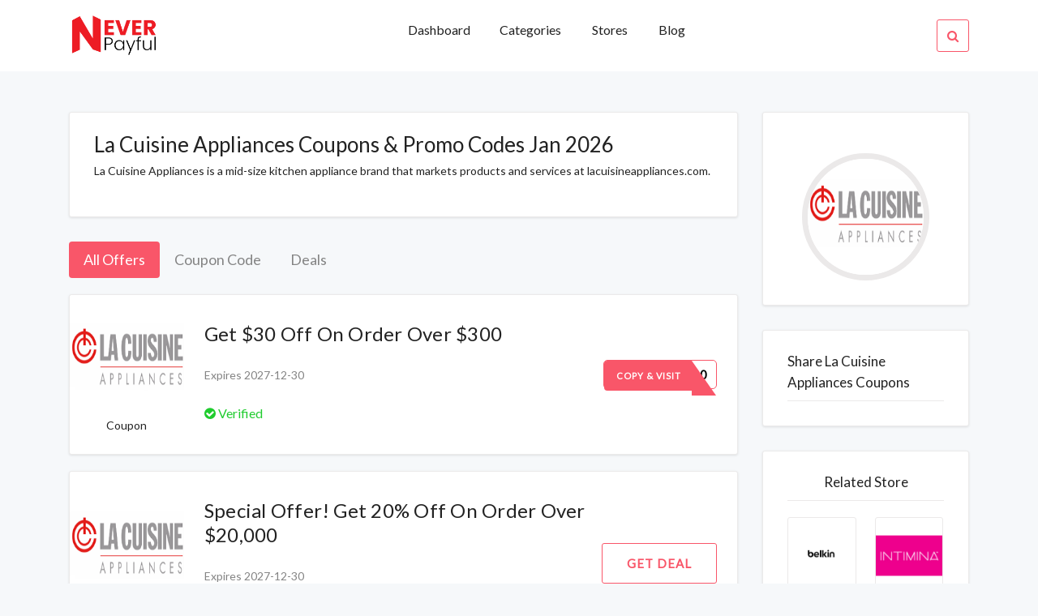

--- FILE ---
content_type: text/html; charset=UTF-8
request_url: https://neverpayful.com/view/La-Cuisine-Appliances
body_size: 5109
content:

<!DOCTYPE html>
<html lang="en">

<head>
  <meta http-equiv="content-type" content="text/html;charset=utf-8" />
  <!-- SITE TITTLE -->
  <meta charset="utf-8">
  <meta http-equiv="X-UA-Compatible" content="IE=edge">
  <meta name="viewport" content="width=device-width, initial-scale=1">
  <title>La Cuisine Appliances Coupons And Promo Codes-Neverpayful.com</title>
  <meta name="title" content="La Cuisine Appliances Coupons And Promo Codes-Neverpayful.com">
  <meta name="description" content="La Cuisine Appliances is a mid-size kitchen appliance brand that markets products and services at lacuisineappliances.com.">
    <!-- PLUGINS CSS STYLE -->
  <link href="https://neverpayful.com/plugins/jquery-ui/jquery-ui.min.css" rel="stylesheet">
  <!-- Bootstrap -->
  <link href="https://neverpayful.com/plugins/bootstrap/css/bootstrap.min.css" rel="stylesheet">
  <!-- Font Awesome -->
  <link href="https://neverpayful.com/plugins/font-awesome/css/font-awesome.min.css" rel="stylesheet">
  <!-- Owl Carousel -->
  <link href="https://neverpayful.com/plugins/owl-carousel/assets/owl.carousel.min.css" rel="stylesheet" media="screen">
  <!-- Owl Carousel Theme -->
  <link href="https://neverpayful.com/plugins/owl-carousel/assets/owl.theme.green.min.css" rel="stylesheet" media="screen">



  <!-- CUSTOM CSS -->
  <link href="https://neverpayful.com/css/style.css" rel="stylesheet">
  <link href="https://neverpayful.com/css/custom.css" rel="stylesheet">
  <link href="https://neverpayful.com/css/splide.css" rel="stylesheet">
  <!-- FAVICON -->
  <link href="../img/favicon.png" rel="shortcut icon">
  <!-- Global site tag (gtag.js) - Google Ads: 807307002 --> <script async src="https://www.googletagmanager.com/gtag/js?id=AW-807307002"></script> <script> window.dataLayer = window.dataLayer || []; function gtag(){dataLayer.push(arguments);} gtag('js', new Date()); gtag('config', 'AW-807307002'); </script>
<!-- Global site tag (gtag.js) - Google Analytics -->
<script async src="https://www.googletagmanager.com/gtag/js?id=UA-188356999-3"></script>
<script>
  window.dataLayer = window.dataLayer || [];
  function gtag(){dataLayer.push(arguments);}
  gtag('js', new Date());

  gtag('config', 'UA-188356999-3');
</script><meta name="partnerboostverifycode" content="32dc01246faccb7f5b3cad5016dd5033" />
<script>(function(w,d,s,l,i){w[l]=w[l]||[];w[l].push({'gtm.start':
new Date().getTime(),event:'gtm.js'});var f=d.getElementsByTagName(s)[0],
j=d.createElement(s),dl=l!='dataLayer'?'&l='+l:'';j.async=true;j.src=
'https://www.googletagmanager.com/gtm.js?id='+i+dl;f.parentNode.insertBefore(j,f);
})(window,document,'script','dataLayer','GTM-PZR26HT');</script>

</head>

<body class="body-wrapper" onload="popup_coupon()">
<noscript><iframe src="https://www.googletagmanager.com/ns.html?id=GTM-PZR26HT"
height="0" width="0" style="display:none;visibility:hidden"></iframe></noscript>


<!--=====================================
=            Top Header Menu            =
======================================-->
<!--=============================
=            Nav Bar            =
==============================-->

<nav class="navbar navbar-toggleable-md main-nav bg-light">
	<!-- Container Start -->
	<div class="container">
		<button class="navbar-toggler navbar-toggler-right custom-toggler" type="button" data-toggle="collapse" data-target="#navbarNavDropdown" aria-controls="navbarNavDropdown" aria-expanded="false" aria-label="Toggle navigation">
		<span class="navbar-toggler-icon fa fa-bars"></span>
		</button>
		<a class="navbar-brand p-0" href="https://neverpayful.com/"><img src="https://neverpayful.com/img/logo.png" style="height:50px;">


		</a>
		<ul class="navbar-nav search-mobile">
			<li class="nav-item dropdown search">
				<a class="nav-link pr-0 search-icon" href="#" data-toggle="dropdown" aria-haspopup="true" aria-expanded="false">
					<i class="fa fa-search"></i>
				</a>
				<div class="dropdown-menu dropdown-menu-right">
					<div class="input-group">
							<input onkeyup="mobileSearch(this.value)" type="text" class="form-control" id="search" placeholder="Search Brands">
							<span class="input-group-addon"><i class="fa fa-search"></i></span>
						</div>
						<ul class="list-group" id="mobileDisplay">
						  
						</ul>
				</div>
			</li>
		</ul>
		<div class="collapse navbar-collapse" id="navbarNavDropdown">
			<!-- Navigation List -->
			<ul class="navbar-nav w-100">
				<li class="nav-item dropdown dropdown-slide ml-auto">
					<a class="nav-link dropdown-toggle" href="https://neverpayful.com/">
						Dashboard
					</a>
				</li>
				<li class="nav-item dropdown dropdown-slide ">
						<a class="nav-link" href="https://neverpayful.com/categories" >
							Categories
						</a>
					</li>
				<li class="nav-item ">
					<a class="nav-link" href="https://neverpayful.com/stores">Stores</a>
				</li>
				<li class="nav-item ">
					<a class="nav-link" href="https://neverpayful.com/ ">Blog</a>
				</li>
				<!-- Search Icon -->
				<li class="nav-item dropdown dropdown-slide search  active ml-auto ">
					<a class="nav-link pr-0" href="#" data-toggle="dropdown" aria-haspopup="true" aria-expanded="false">
						<i class="fa fa-search"></i>
					</a>
					<div class="dropdown-menu dropdown-menu-right">
						<div class="input-group">
						    <input onkeyup="headerSearch(this.value)" type="text" class="form-control" id="search" placeholder="Search...">
						    <span class="input-group-addon"><i class="fa fa-search"></i></span>
					    </div>
					    <ul class="list-group" id="headerSearch">
						  
						</ul>
					</div>
				</li>
			</ul>
		</div>
	</div>
	<!-- Container End -->
</nav>
<!--==================================
=            Store Coupon            =
===================================-->



<section class="user-profile section">
	<div class="container">
		<div class="row">
			<div class="col-md-10 offset-md-1 col-lg-9 offset-lg-0">
				<div class="widget store-details">
					<h1 class="store-heading">La Cuisine Appliances Coupons & Promo Codes Jan 2026</h1>
					<p>La Cuisine Appliances is a mid-size kitchen appliance brand that markets products and services at lacuisineappliances.com.</p>
				</div>
				<div class="block">
					<ul class="nav nav-pills transparent store-nav" role="tablist">
					  <li class="nav-item">
					    <a class="nav-link active text-left" data-toggle="pill" href="#all-offer">All Offers</a>
					  </li>
					  <li class="nav-item">
					    <a class="nav-link text-left" data-toggle="pill" href="#coupon-code-1">Coupon Code</a>
					  </li>
					  <li class="nav-item">
					    <a class="nav-link text-left" data-toggle="pill" href="#Deals">Deals</a>
					  </li>
					</ul>
					<div class="tab-content">
					  <div class="tab-pane active" id="all-offer" role="tabpanel">
					  	       	<div class="deal-card bg-light">
			<div class="media flex-nowrap py-2 py-sm-auto">
				<div class="img-content align-self-center">
					<div class="text-center box-value" >
					    <img class="img-fluid" src="https://neverpayful.com/images/stores/lascu.png"> 
						<!--<p class="value1"></p>-->
						<!--<p class="value2"></p>-->
					</div>
										<div style="display:none;" id="s26356">LCA30</div>
					<a onclick="copyToClipboard('#s26356','26356', 'https://shareasale.com/r.cfm?b=1511481&u=2796023&m=95720&urllink=www%2Elacuisineappliances%2Ecom%2F&afftrack=')" href="javascript:void(0)" class="text-center"><p>Coupon</p></a>
									</div>
				<div class="d-flex flex-column flex-lg-row w-100 ">
					<!-- Media body -->
					<div class="media-body bl-none flex-grow-1 ">
						<!-- Title -->
												<div style="display:none;" id="s26356">LCA30</div>
						<a style="text-decoration:none;" onclick="copyToClipboard('#s26356','26356', 'https://shareasale.com/r.cfm?b=1511481&u=2796023&m=95720&urllink=www%2Elacuisineappliances%2Ecom%2F&afftrack=')" href="javascript:void(0)">
						    <h5  class="mb-0">Get $30 Off On Order Over $300</h5>
						    <p></p>
					    </a>
												<p>Expires 2027-12-30</p>
						<!-- Success list -->
						<ul class="success-list list-inline align-content-center">
							<li class="list-inline-item success"><i class="fa fa-check-circle"></i> Verified</li>
														</ul>
					</div>
					<!-- Right Side Contents -->
					<div class="btn-content d-flex align-self-center ">
						<ul class="text-right">

							<li>
																<div style="display:none;" id="s26356">LCA30</div>
								<a 
								onclick="copyToClipboard('#s26356','26356', 'https://shareasale.com/r.cfm?b=1511481&u=2796023&m=95720&urllink=www%2Elacuisineappliances%2Ecom%2F&afftrack=')"
								href="javascript:void(0)" class="btn btn-dual" >
									<span class="upper">Copy & Visit</span>
									<span class="lower">LCA30</span>
								</a>
															</li>
						</ul>
					</div>
				</div>
			</div>
		</div>
		       	<div class="deal-card bg-light">
			<div class="media flex-nowrap py-2 py-sm-auto">
				<div class="img-content align-self-center">
					<div class="text-center box-value" >
					    <img class="img-fluid" src="https://neverpayful.com/images/stores/lascu.png"> 
						<!--<p class="value1"></p>-->
						<!--<p class="value2"></p>-->
					</div>
										<a onclick="getDeal('26346', 'https://shareasale.com/r.cfm?b=1511481&u=2796023&m=95720&urllink=www%2Elacuisineappliances%2Ecom%2F&afftrack=')" href="javascript:void(0)" class="text-center"><p>Deal</p></a>
									</div>
				<div class="d-flex flex-column flex-lg-row w-100 ">
					<!-- Media body -->
					<div class="media-body bl-none flex-grow-1 ">
						<!-- Title -->
												<a style="text-decoration:none;" onclick="getDeal('26346', 'https://shareasale.com/r.cfm?b=1511481&u=2796023&m=95720&urllink=www%2Elacuisineappliances%2Ecom%2F&afftrack=')" href="javascript:void(0)">
						    <h5 style="text-transform:capitalize;" class="mb-0">Special Offer! Get 20% Off On Order Over $20,000</h5>
						    <p></p>
					    </a>
												<p>Expires 2027-12-30</p>
						<!-- Success list -->
						<ul class="success-list list-inline align-content-center">
							<li class="list-inline-item success"><i class="fa fa-check-circle"></i> Verified</li>
														</ul>
					</div>
					<!-- Right Side Contents -->
					<div class="btn-content d-flex align-self-center ">
						<ul class="text-right">

							<li>
																<a 
								onclick="getDeal('26346', 'https://shareasale.com/r.cfm?b=1511481&u=2796023&m=95720&urllink=www%2Elacuisineappliances%2Ecom%2F&afftrack=')"
								href="javascript:void(0)" class="btn btn-transparent">
									Get Deal
								</a>
															</li>
						</ul>
					</div>
				</div>
			</div>
		</div>
		       	<div class="deal-card bg-light">
			<div class="media flex-nowrap py-2 py-sm-auto">
				<div class="img-content align-self-center">
					<div class="text-center box-value" >
					    <img class="img-fluid" src="https://neverpayful.com/images/stores/lascu.png"> 
						<!--<p class="value1"></p>-->
						<!--<p class="value2"></p>-->
					</div>
										<a onclick="getDeal('26354', 'https://shareasale.com/r.cfm?b=1511481&u=2796023&m=95720&urllink=www%2Elacuisineappliances%2Ecom%2F&afftrack=')" href="javascript:void(0)" class="text-center"><p>Deal</p></a>
									</div>
				<div class="d-flex flex-column flex-lg-row w-100 ">
					<!-- Media body -->
					<div class="media-body bl-none flex-grow-1 ">
						<!-- Title -->
												<a style="text-decoration:none;" onclick="getDeal('26354', 'https://shareasale.com/r.cfm?b=1511481&u=2796023&m=95720&urllink=www%2Elacuisineappliances%2Ecom%2F&afftrack=')" href="javascript:void(0)">
						    <h5 style="text-transform:capitalize;" class="mb-0">Free Shipping On All Orders</h5>
						    <p></p>
					    </a>
												<p>Expires 2027-12-30</p>
						<!-- Success list -->
						<ul class="success-list list-inline align-content-center">
							<li class="list-inline-item success"><i class="fa fa-check-circle"></i> Verified</li>
														</ul>
					</div>
					<!-- Right Side Contents -->
					<div class="btn-content d-flex align-self-center ">
						<ul class="text-right">

							<li>
																<a 
								onclick="getDeal('26354', 'https://shareasale.com/r.cfm?b=1511481&u=2796023&m=95720&urllink=www%2Elacuisineappliances%2Ecom%2F&afftrack=')"
								href="javascript:void(0)" class="btn btn-transparent">
									Get Deal
								</a>
															</li>
						</ul>
					</div>
				</div>
			</div>
		</div>
		       	<div class="deal-card bg-light">
			<div class="media flex-nowrap py-2 py-sm-auto">
				<div class="img-content align-self-center">
					<div class="text-center box-value" >
					    <img class="img-fluid" src="https://neverpayful.com/images/stores/lascu.png"> 
						<!--<p class="value1"></p>-->
						<!--<p class="value2"></p>-->
					</div>
										<div style="display:none;" id="s26357">LCA20</div>
					<a onclick="copyToClipboard('#s26357','26357', 'https://shareasale.com/r.cfm?b=1511481&u=2796023&m=95720&urllink=www%2Elacuisineappliances%2Ecom%2F&afftrack=')" href="javascript:void(0)" class="text-center"><p>Coupon</p></a>
									</div>
				<div class="d-flex flex-column flex-lg-row w-100 ">
					<!-- Media body -->
					<div class="media-body bl-none flex-grow-1 ">
						<!-- Title -->
												<div style="display:none;" id="s26357">LCA20</div>
						<a style="text-decoration:none;" onclick="copyToClipboard('#s26357','26357', 'https://shareasale.com/r.cfm?b=1511481&u=2796023&m=95720&urllink=www%2Elacuisineappliances%2Ecom%2F&afftrack=')" href="javascript:void(0)">
						    <h5  class="mb-0">Get $20 Off On Order Over $200</h5>
						    <p></p>
					    </a>
												<p>Expires 2027-12-30</p>
						<!-- Success list -->
						<ul class="success-list list-inline align-content-center">
							<li class="list-inline-item success"><i class="fa fa-check-circle"></i> Verified</li>
														</ul>
					</div>
					<!-- Right Side Contents -->
					<div class="btn-content d-flex align-self-center ">
						<ul class="text-right">

							<li>
																<div style="display:none;" id="s26357">LCA20</div>
								<a 
								onclick="copyToClipboard('#s26357','26357', 'https://shareasale.com/r.cfm?b=1511481&u=2796023&m=95720&urllink=www%2Elacuisineappliances%2Ecom%2F&afftrack=')"
								href="javascript:void(0)" class="btn btn-dual" >
									<span class="upper">Copy & Visit</span>
									<span class="lower">LCA20</span>
								</a>
															</li>
						</ul>
					</div>
				</div>
			</div>
		</div>
		       	<div class="deal-card bg-light">
			<div class="media flex-nowrap py-2 py-sm-auto">
				<div class="img-content align-self-center">
					<div class="text-center box-value" >
					    <img class="img-fluid" src="https://neverpayful.com/images/stores/lascu.png"> 
						<!--<p class="value1"></p>-->
						<!--<p class="value2"></p>-->
					</div>
										<a onclick="getDeal('26351', 'https://shareasale.com/r.cfm?b=1511481&u=2796023&m=95720&urllink=www%2Elacuisineappliances%2Ecom%2F&afftrack=')" href="javascript:void(0)" class="text-center"><p>Deal</p></a>
									</div>
				<div class="d-flex flex-column flex-lg-row w-100 ">
					<!-- Media body -->
					<div class="media-body bl-none flex-grow-1 ">
						<!-- Title -->
												<a style="text-decoration:none;" onclick="getDeal('26351', 'https://shareasale.com/r.cfm?b=1511481&u=2796023&m=95720&urllink=www%2Elacuisineappliances%2Ecom%2F&afftrack=')" href="javascript:void(0)">
						    <h5 style="text-transform:capitalize;" class="mb-0">Get Up To 30% Off On Sale Items</h5>
						    <p></p>
					    </a>
												<p>Expires 2027-12-30</p>
						<!-- Success list -->
						<ul class="success-list list-inline align-content-center">
							<li class="list-inline-item success"><i class="fa fa-check-circle"></i> Verified</li>
														</ul>
					</div>
					<!-- Right Side Contents -->
					<div class="btn-content d-flex align-self-center ">
						<ul class="text-right">

							<li>
																<a 
								onclick="getDeal('26351', 'https://shareasale.com/r.cfm?b=1511481&u=2796023&m=95720&urllink=www%2Elacuisineappliances%2Ecom%2F&afftrack=')"
								href="javascript:void(0)" class="btn btn-transparent">
									Get Deal
								</a>
															</li>
						</ul>
					</div>
				</div>
			</div>
		</div>
		       	<div class="deal-card bg-light">
			<div class="media flex-nowrap py-2 py-sm-auto">
				<div class="img-content align-self-center">
					<div class="text-center box-value" >
					    <img class="img-fluid" src="https://neverpayful.com/images/stores/lascu.png"> 
						<!--<p class="value1"></p>-->
						<!--<p class="value2"></p>-->
					</div>
										<a onclick="getDeal('26345', 'https://shareasale.com/r.cfm?b=1511481&u=2796023&m=95720&urllink=www%2Elacuisineappliances%2Ecom%2F&afftrack=')" href="javascript:void(0)" class="text-center"><p>Deal</p></a>
									</div>
				<div class="d-flex flex-column flex-lg-row w-100 ">
					<!-- Media body -->
					<div class="media-body bl-none flex-grow-1 ">
						<!-- Title -->
												<a style="text-decoration:none;" onclick="getDeal('26345', 'https://shareasale.com/r.cfm?b=1511481&u=2796023&m=95720&urllink=www%2Elacuisineappliances%2Ecom%2F&afftrack=')" href="javascript:void(0)">
						    <h5 style="text-transform:capitalize;" class="mb-0">Special Offer! Get 10% Off On Order Over $10,000</h5>
						    <p></p>
					    </a>
												<p>Expires 2027-12-30</p>
						<!-- Success list -->
						<ul class="success-list list-inline align-content-center">
							<li class="list-inline-item success"><i class="fa fa-check-circle"></i> Verified</li>
														</ul>
					</div>
					<!-- Right Side Contents -->
					<div class="btn-content d-flex align-self-center ">
						<ul class="text-right">

							<li>
																<a 
								onclick="getDeal('26345', 'https://shareasale.com/r.cfm?b=1511481&u=2796023&m=95720&urllink=www%2Elacuisineappliances%2Ecom%2F&afftrack=')"
								href="javascript:void(0)" class="btn btn-transparent">
									Get Deal
								</a>
															</li>
						</ul>
					</div>
				</div>
			</div>
		</div>
		       	<div class="deal-card bg-light">
			<div class="media flex-nowrap py-2 py-sm-auto">
				<div class="img-content align-self-center">
					<div class="text-center box-value" >
					    <img class="img-fluid" src="https://neverpayful.com/images/stores/lascu.png"> 
						<!--<p class="value1"></p>-->
						<!--<p class="value2"></p>-->
					</div>
										<a onclick="getDeal('26344', 'https://shareasale.com/r.cfm?b=1511481&u=2796023&m=95720&urllink=www%2Elacuisineappliances%2Ecom%2F&afftrack=')" href="javascript:void(0)" class="text-center"><p>Deal</p></a>
									</div>
				<div class="d-flex flex-column flex-lg-row w-100 ">
					<!-- Media body -->
					<div class="media-body bl-none flex-grow-1 ">
						<!-- Title -->
												<a style="text-decoration:none;" onclick="getDeal('26344', 'https://shareasale.com/r.cfm?b=1511481&u=2796023&m=95720&urllink=www%2Elacuisineappliances%2Ecom%2F&afftrack=')" href="javascript:void(0)">
						    <h5 style="text-transform:capitalize;" class="mb-0">Special Offer! Get 5% Off On Order Over $5,000</h5>
						    <p></p>
					    </a>
												<p>Expires 2027-12-30</p>
						<!-- Success list -->
						<ul class="success-list list-inline align-content-center">
							<li class="list-inline-item success"><i class="fa fa-check-circle"></i> Verified</li>
														</ul>
					</div>
					<!-- Right Side Contents -->
					<div class="btn-content d-flex align-self-center ">
						<ul class="text-right">

							<li>
																<a 
								onclick="getDeal('26344', 'https://shareasale.com/r.cfm?b=1511481&u=2796023&m=95720&urllink=www%2Elacuisineappliances%2Ecom%2F&afftrack=')"
								href="javascript:void(0)" class="btn btn-transparent">
									Get Deal
								</a>
															</li>
						</ul>
					</div>
				</div>
			</div>
		</div>
		       	<div class="deal-card bg-light">
			<div class="media flex-nowrap py-2 py-sm-auto">
				<div class="img-content align-self-center">
					<div class="text-center box-value" >
					    <img class="img-fluid" src="https://neverpayful.com/images/stores/lascu.png"> 
						<!--<p class="value1"></p>-->
						<!--<p class="value2"></p>-->
					</div>
										<a onclick="getDeal('26352', 'https://shareasale.com/r.cfm?b=1511481&u=2796023&m=95720&urllink=www%2Elacuisineappliances%2Ecom%2F&afftrack=')" href="javascript:void(0)" class="text-center"><p>Deal</p></a>
									</div>
				<div class="d-flex flex-column flex-lg-row w-100 ">
					<!-- Media body -->
					<div class="media-body bl-none flex-grow-1 ">
						<!-- Title -->
												<a style="text-decoration:none;" onclick="getDeal('26352', 'https://shareasale.com/r.cfm?b=1511481&u=2796023&m=95720&urllink=www%2Elacuisineappliances%2Ecom%2F&afftrack=')" href="javascript:void(0)">
						    <h5 style="text-transform:capitalize;" class="mb-0">Get Up To 30% Off On Selected Items</h5>
						    <p></p>
					    </a>
												<p>Expires 2027-12-30</p>
						<!-- Success list -->
						<ul class="success-list list-inline align-content-center">
							<li class="list-inline-item success"><i class="fa fa-check-circle"></i> Verified</li>
														</ul>
					</div>
					<!-- Right Side Contents -->
					<div class="btn-content d-flex align-self-center ">
						<ul class="text-right">

							<li>
																<a 
								onclick="getDeal('26352', 'https://shareasale.com/r.cfm?b=1511481&u=2796023&m=95720&urllink=www%2Elacuisineappliances%2Ecom%2F&afftrack=')"
								href="javascript:void(0)" class="btn btn-transparent">
									Get Deal
								</a>
															</li>
						</ul>
					</div>
				</div>
			</div>
		</div>
		       	<div class="deal-card bg-light">
			<div class="media flex-nowrap py-2 py-sm-auto">
				<div class="img-content align-self-center">
					<div class="text-center box-value" >
					    <img class="img-fluid" src="https://neverpayful.com/images/stores/lascu.png"> 
						<!--<p class="value1"></p>-->
						<!--<p class="value2"></p>-->
					</div>
										<a onclick="getDeal('26349', 'https://shareasale.com/r.cfm?b=1511481&u=2796023&m=95720&urllink=www%2Elacuisineappliances%2Ecom%2F&afftrack=')" href="javascript:void(0)" class="text-center"><p>Deal</p></a>
									</div>
				<div class="d-flex flex-column flex-lg-row w-100 ">
					<!-- Media body -->
					<div class="media-body bl-none flex-grow-1 ">
						<!-- Title -->
												<a style="text-decoration:none;" onclick="getDeal('26349', 'https://shareasale.com/r.cfm?b=1511481&u=2796023&m=95720&urllink=www%2Elacuisineappliances%2Ecom%2F&afftrack=')" href="javascript:void(0)">
						    <h5 style="text-transform:capitalize;" class="mb-0">Get Up To 25% Off On Dishwasher</h5>
						    <p></p>
					    </a>
												<p>Expires 2027-12-30</p>
						<!-- Success list -->
						<ul class="success-list list-inline align-content-center">
							<li class="list-inline-item success"><i class="fa fa-check-circle"></i> Verified</li>
														</ul>
					</div>
					<!-- Right Side Contents -->
					<div class="btn-content d-flex align-self-center ">
						<ul class="text-right">

							<li>
																<a 
								onclick="getDeal('26349', 'https://shareasale.com/r.cfm?b=1511481&u=2796023&m=95720&urllink=www%2Elacuisineappliances%2Ecom%2F&afftrack=')"
								href="javascript:void(0)" class="btn btn-transparent">
									Get Deal
								</a>
															</li>
						</ul>
					</div>
				</div>
			</div>
		</div>
		       	<div class="deal-card bg-light">
			<div class="media flex-nowrap py-2 py-sm-auto">
				<div class="img-content align-self-center">
					<div class="text-center box-value" >
					    <img class="img-fluid" src="https://neverpayful.com/images/stores/lascu.png"> 
						<!--<p class="value1"></p>-->
						<!--<p class="value2"></p>-->
					</div>
										<a onclick="getDeal('26353', 'https://shareasale.com/r.cfm?b=1511481&u=2796023&m=95720&urllink=www%2Elacuisineappliances%2Ecom%2F&afftrack=')" href="javascript:void(0)" class="text-center"><p>Deal</p></a>
									</div>
				<div class="d-flex flex-column flex-lg-row w-100 ">
					<!-- Media body -->
					<div class="media-body bl-none flex-grow-1 ">
						<!-- Title -->
												<a style="text-decoration:none;" onclick="getDeal('26353', 'https://shareasale.com/r.cfm?b=1511481&u=2796023&m=95720&urllink=www%2Elacuisineappliances%2Ecom%2F&afftrack=')" href="javascript:void(0)">
						    <h5 style="text-transform:capitalize;" class="mb-0">Get 10% Off On Your First Order</h5>
						    <p></p>
					    </a>
												<p>Expires 2027-12-30</p>
						<!-- Success list -->
						<ul class="success-list list-inline align-content-center">
							<li class="list-inline-item success"><i class="fa fa-check-circle"></i> Verified</li>
														</ul>
					</div>
					<!-- Right Side Contents -->
					<div class="btn-content d-flex align-self-center ">
						<ul class="text-right">

							<li>
																<a 
								onclick="getDeal('26353', 'https://shareasale.com/r.cfm?b=1511481&u=2796023&m=95720&urllink=www%2Elacuisineappliances%2Ecom%2F&afftrack=')"
								href="javascript:void(0)" class="btn btn-transparent">
									Get Deal
								</a>
															</li>
						</ul>
					</div>
				</div>
			</div>
		</div>
		       	<div class="deal-card bg-light">
			<div class="media flex-nowrap py-2 py-sm-auto">
				<div class="img-content align-self-center">
					<div class="text-center box-value" >
					    <img class="img-fluid" src="https://neverpayful.com/images/stores/lascu.png"> 
						<!--<p class="value1"></p>-->
						<!--<p class="value2"></p>-->
					</div>
										<a onclick="getDeal('26355', 'https://shareasale.com/r.cfm?b=1511481&u=2796023&m=95720&urllink=www%2Elacuisineappliances%2Ecom%2F&afftrack=')" href="javascript:void(0)" class="text-center"><p>Deal</p></a>
									</div>
				<div class="d-flex flex-column flex-lg-row w-100 ">
					<!-- Media body -->
					<div class="media-body bl-none flex-grow-1 ">
						<!-- Title -->
												<a style="text-decoration:none;" onclick="getDeal('26355', 'https://shareasale.com/r.cfm?b=1511481&u=2796023&m=95720&urllink=www%2Elacuisineappliances%2Ecom%2F&afftrack=')" href="javascript:void(0)">
						    <h5 style="text-transform:capitalize;" class="mb-0">Sign Up And Get Coupons And Promo Codes</h5>
						    <p></p>
					    </a>
												<p>Expires 2027-12-30</p>
						<!-- Success list -->
						<ul class="success-list list-inline align-content-center">
							<li class="list-inline-item success"><i class="fa fa-check-circle"></i> Verified</li>
														</ul>
					</div>
					<!-- Right Side Contents -->
					<div class="btn-content d-flex align-self-center ">
						<ul class="text-right">

							<li>
																<a 
								onclick="getDeal('26355', 'https://shareasale.com/r.cfm?b=1511481&u=2796023&m=95720&urllink=www%2Elacuisineappliances%2Ecom%2F&afftrack=')"
								href="javascript:void(0)" class="btn btn-transparent">
									Get Deal
								</a>
															</li>
						</ul>
					</div>
				</div>
			</div>
		</div>
		       	<div class="deal-card bg-light">
			<div class="media flex-nowrap py-2 py-sm-auto">
				<div class="img-content align-self-center">
					<div class="text-center box-value" >
					    <img class="img-fluid" src="https://neverpayful.com/images/stores/lascu.png"> 
						<!--<p class="value1"></p>-->
						<!--<p class="value2"></p>-->
					</div>
										<a onclick="getDeal('26350', 'https://shareasale.com/r.cfm?b=1511481&u=2796023&m=95720&urllink=www%2Elacuisineappliances%2Ecom%2F&afftrack=')" href="javascript:void(0)" class="text-center"><p>Deal</p></a>
									</div>
				<div class="d-flex flex-column flex-lg-row w-100 ">
					<!-- Media body -->
					<div class="media-body bl-none flex-grow-1 ">
						<!-- Title -->
												<a style="text-decoration:none;" onclick="getDeal('26350', 'https://shareasale.com/r.cfm?b=1511481&u=2796023&m=95720&urllink=www%2Elacuisineappliances%2Ecom%2F&afftrack=')" href="javascript:void(0)">
						    <h5 style="text-transform:capitalize;" class="mb-0">Egg Slicer Starting From $13.25</h5>
						    <p></p>
					    </a>
												<p>Expires 2027-12-30</p>
						<!-- Success list -->
						<ul class="success-list list-inline align-content-center">
							<li class="list-inline-item success"><i class="fa fa-check-circle"></i> Verified</li>
														</ul>
					</div>
					<!-- Right Side Contents -->
					<div class="btn-content d-flex align-self-center ">
						<ul class="text-right">

							<li>
																<a 
								onclick="getDeal('26350', 'https://shareasale.com/r.cfm?b=1511481&u=2796023&m=95720&urllink=www%2Elacuisineappliances%2Ecom%2F&afftrack=')"
								href="javascript:void(0)" class="btn btn-transparent">
									Get Deal
								</a>
															</li>
						</ul>
					</div>
				</div>
			</div>
		</div>
		       	<div class="deal-card bg-light">
			<div class="media flex-nowrap py-2 py-sm-auto">
				<div class="img-content align-self-center">
					<div class="text-center box-value" >
					    <img class="img-fluid" src="https://neverpayful.com/images/stores/lascu.png"> 
						<!--<p class="value1"></p>-->
						<!--<p class="value2"></p>-->
					</div>
										<a onclick="getDeal('26347', 'https://shareasale.com/r.cfm?b=1511481&u=2796023&m=95720&urllink=www%2Elacuisineappliances%2Ecom%2F&afftrack=')" href="javascript:void(0)" class="text-center"><p>Deal</p></a>
									</div>
				<div class="d-flex flex-column flex-lg-row w-100 ">
					<!-- Media body -->
					<div class="media-body bl-none flex-grow-1 ">
						<!-- Title -->
												<a style="text-decoration:none;" onclick="getDeal('26347', 'https://shareasale.com/r.cfm?b=1511481&u=2796023&m=95720&urllink=www%2Elacuisineappliances%2Ecom%2F&afftrack=')" href="javascript:void(0)">
						    <h5 style="text-transform:capitalize;" class="mb-0">Air Conditioner Starting From $339</h5>
						    <p></p>
					    </a>
												<p>Expires 2027-12-30</p>
						<!-- Success list -->
						<ul class="success-list list-inline align-content-center">
							<li class="list-inline-item success"><i class="fa fa-check-circle"></i> Verified</li>
														</ul>
					</div>
					<!-- Right Side Contents -->
					<div class="btn-content d-flex align-self-center ">
						<ul class="text-right">

							<li>
																<a 
								onclick="getDeal('26347', 'https://shareasale.com/r.cfm?b=1511481&u=2796023&m=95720&urllink=www%2Elacuisineappliances%2Ecom%2F&afftrack=')"
								href="javascript:void(0)" class="btn btn-transparent">
									Get Deal
								</a>
															</li>
						</ul>
					</div>
				</div>
			</div>
		</div>
		       	<div class="deal-card bg-light">
			<div class="media flex-nowrap py-2 py-sm-auto">
				<div class="img-content align-self-center">
					<div class="text-center box-value" >
					    <img class="img-fluid" src="https://neverpayful.com/images/stores/lascu.png"> 
						<!--<p class="value1"></p>-->
						<!--<p class="value2"></p>-->
					</div>
										<a onclick="getDeal('26348', 'https://shareasale.com/r.cfm?b=1511481&u=2796023&m=95720&urllink=www%2Elacuisineappliances%2Ecom%2F&afftrack=')" href="javascript:void(0)" class="text-center"><p>Deal</p></a>
									</div>
				<div class="d-flex flex-column flex-lg-row w-100 ">
					<!-- Media body -->
					<div class="media-body bl-none flex-grow-1 ">
						<!-- Title -->
												<a style="text-decoration:none;" onclick="getDeal('26348', 'https://shareasale.com/r.cfm?b=1511481&u=2796023&m=95720&urllink=www%2Elacuisineappliances%2Ecom%2F&afftrack=')" href="javascript:void(0)">
						    <h5 style="text-transform:capitalize;" class="mb-0">Window Air Conditioner Starting From $419</h5>
						    <p></p>
					    </a>
												<p>Expires 2027-12-30</p>
						<!-- Success list -->
						<ul class="success-list list-inline align-content-center">
							<li class="list-inline-item success"><i class="fa fa-check-circle"></i> Verified</li>
														</ul>
					</div>
					<!-- Right Side Contents -->
					<div class="btn-content d-flex align-self-center ">
						<ul class="text-right">

							<li>
																<a 
								onclick="getDeal('26348', 'https://shareasale.com/r.cfm?b=1511481&u=2796023&m=95720&urllink=www%2Elacuisineappliances%2Ecom%2F&afftrack=')"
								href="javascript:void(0)" class="btn btn-transparent">
									Get Deal
								</a>
															</li>
						</ul>
					</div>
				</div>
			</div>
		</div>
							  </div>
					  <div class="tab-pane" id="coupon-code-1" role="tabpanel">
					  	       
       	<div class="deal-card bg-light">
			<div class="media flex-nowrap py-2 py-sm-auto">
				<div class="img-content align-self-center">
					<div class="text-center box-value" >
					    <img class="img-fluid" src="https://neverpayful.com/images/stores/lascu.png"> 
						<!--<p class="value1"></p>-->
						<!--<p class="value2"></p>-->
					</div>
										<div style="display:none;" id="s26356">LCA30</div>
					<a onclick="copyToClipboard('#s26356','26356', 'https://shareasale.com/r.cfm?b=1511481&u=2796023&m=95720&urllink=www%2Elacuisineappliances%2Ecom%2F&afftrack=')" href="javascript:void(0)" class="text-center"><p>Coupon</p></a>
									</div>
				<div class="d-flex flex-column flex-lg-row w-100 ">
					<!-- Media body -->
					<div class="media-body bl-none flex-grow-1 ">
						<!-- Title -->
												<div style="display:none;" id="s26356">LCA30</div>
						<a style="text-decoration:none;" onclick="copyToClipboard('#s26356','26356', 'https://shareasale.com/r.cfm?b=1511481&u=2796023&m=95720&urllink=www%2Elacuisineappliances%2Ecom%2F&afftrack=')" href="javascript:void(0)">
						    <h5  class="mb-0">Get $30 Off On Order Over $300</h5>
						    <p></p>
					    </a>
												<p>Expires 2027-12-30</p>
						<!-- Success list -->
						<ul class="success-list list-inline align-content-center">
							<li class="list-inline-item success"><i class="fa fa-check-circle"></i> Verified</li>
														</ul>
					</div>
					<!-- Right Side Contents -->
					<div class="btn-content d-flex align-self-center ">
						<ul class="text-right">

							<li>
																<div style="display:none;" id="s26356">LCA30</div>
								<a 
								onclick="copyToClipboard('#s26356','26356', 'https://shareasale.com/r.cfm?b=1511481&u=2796023&m=95720&urllink=www%2Elacuisineappliances%2Ecom%2F&afftrack=')"
								href="javascript:void(0)" class="btn btn-dual" >
									<span class="upper">Copy & Visit</span>
									<span class="lower">LCA30</span>
								</a>
															</li>
						</ul>
					</div>
				</div>
			</div>
		</div>
		       
       	<div class="deal-card bg-light">
			<div class="media flex-nowrap py-2 py-sm-auto">
				<div class="img-content align-self-center">
					<div class="text-center box-value" >
					    <img class="img-fluid" src="https://neverpayful.com/images/stores/lascu.png"> 
						<!--<p class="value1"></p>-->
						<!--<p class="value2"></p>-->
					</div>
										<div style="display:none;" id="s26357">LCA20</div>
					<a onclick="copyToClipboard('#s26357','26357', 'https://shareasale.com/r.cfm?b=1511481&u=2796023&m=95720&urllink=www%2Elacuisineappliances%2Ecom%2F&afftrack=')" href="javascript:void(0)" class="text-center"><p>Coupon</p></a>
									</div>
				<div class="d-flex flex-column flex-lg-row w-100 ">
					<!-- Media body -->
					<div class="media-body bl-none flex-grow-1 ">
						<!-- Title -->
												<div style="display:none;" id="s26357">LCA20</div>
						<a style="text-decoration:none;" onclick="copyToClipboard('#s26357','26357', 'https://shareasale.com/r.cfm?b=1511481&u=2796023&m=95720&urllink=www%2Elacuisineappliances%2Ecom%2F&afftrack=')" href="javascript:void(0)">
						    <h5  class="mb-0">Get $20 Off On Order Over $200</h5>
						    <p></p>
					    </a>
												<p>Expires 2027-12-30</p>
						<!-- Success list -->
						<ul class="success-list list-inline align-content-center">
							<li class="list-inline-item success"><i class="fa fa-check-circle"></i> Verified</li>
														</ul>
					</div>
					<!-- Right Side Contents -->
					<div class="btn-content d-flex align-self-center ">
						<ul class="text-right">

							<li>
																<div style="display:none;" id="s26357">LCA20</div>
								<a 
								onclick="copyToClipboard('#s26357','26357', 'https://shareasale.com/r.cfm?b=1511481&u=2796023&m=95720&urllink=www%2Elacuisineappliances%2Ecom%2F&afftrack=')"
								href="javascript:void(0)" class="btn btn-dual" >
									<span class="upper">Copy & Visit</span>
									<span class="lower">LCA20</span>
								</a>
															</li>
						</ul>
					</div>
				</div>
			</div>
		</div>
							  </div>
					  <div class="tab-pane" id="Deals" role="tabpanel">
					         
       	<div class="deal-card bg-light">
			<div class="media flex-nowrap py-2 py-sm-auto">
				<div class="img-content align-self-center">
					<div class="text-center box-value" >
					    <img class="img-fluid" src="https://neverpayful.com/images/stores/lascu.png"> 
						<!--<p class="value1"></p>-->
						<!--<p class="value2"></p>-->
					</div>
										<a onclick="getDeal('26346', 'https://shareasale.com/r.cfm?b=1511481&u=2796023&m=95720&urllink=www%2Elacuisineappliances%2Ecom%2F&afftrack=')" href="javascript:void(0)" class="text-center"><p>Deal</p></a>
									</div>
				<div class="d-flex flex-column flex-lg-row w-100 ">
					<!-- Media body -->
					<div class="media-body bl-none flex-grow-1 ">
						<!-- Title -->
												<a style="text-decoration:none;" onclick="getDeal('26346', 'https://shareasale.com/r.cfm?b=1511481&u=2796023&m=95720&urllink=www%2Elacuisineappliances%2Ecom%2F&afftrack=')" href="javascript:void(0)">
						    <h5 style="text-transform:capitalize;" class="mb-0">Special Offer! Get 20% Off On Order Over $20,000</h5>
						    <p></p>
					    </a>
												<p>Expires 2027-12-30</p>
						<!-- Success list -->
						<ul class="success-list list-inline align-content-center">
							<li class="list-inline-item success"><i class="fa fa-check-circle"></i> Verified</li>
														</ul>
					</div>
					<!-- Right Side Contents -->
					<div class="btn-content d-flex align-self-center ">
						<ul class="text-right">

							<li>
																<a 
								onclick="getDeal('26346', 'https://shareasale.com/r.cfm?b=1511481&u=2796023&m=95720&urllink=www%2Elacuisineappliances%2Ecom%2F&afftrack=')"
								href="javascript:void(0)" class="btn btn-transparent">
									Get Deal
								</a>
															</li>
						</ul>
					</div>
				</div>
			</div>
		</div>
		       
       	<div class="deal-card bg-light">
			<div class="media flex-nowrap py-2 py-sm-auto">
				<div class="img-content align-self-center">
					<div class="text-center box-value" >
					    <img class="img-fluid" src="https://neverpayful.com/images/stores/lascu.png"> 
						<!--<p class="value1"></p>-->
						<!--<p class="value2"></p>-->
					</div>
										<a onclick="getDeal('26354', 'https://shareasale.com/r.cfm?b=1511481&u=2796023&m=95720&urllink=www%2Elacuisineappliances%2Ecom%2F&afftrack=')" href="javascript:void(0)" class="text-center"><p>Deal</p></a>
									</div>
				<div class="d-flex flex-column flex-lg-row w-100 ">
					<!-- Media body -->
					<div class="media-body bl-none flex-grow-1 ">
						<!-- Title -->
												<a style="text-decoration:none;" onclick="getDeal('26354', 'https://shareasale.com/r.cfm?b=1511481&u=2796023&m=95720&urllink=www%2Elacuisineappliances%2Ecom%2F&afftrack=')" href="javascript:void(0)">
						    <h5 style="text-transform:capitalize;" class="mb-0">Free Shipping On All Orders</h5>
						    <p></p>
					    </a>
												<p>Expires 2027-12-30</p>
						<!-- Success list -->
						<ul class="success-list list-inline align-content-center">
							<li class="list-inline-item success"><i class="fa fa-check-circle"></i> Verified</li>
														</ul>
					</div>
					<!-- Right Side Contents -->
					<div class="btn-content d-flex align-self-center ">
						<ul class="text-right">

							<li>
																<a 
								onclick="getDeal('26354', 'https://shareasale.com/r.cfm?b=1511481&u=2796023&m=95720&urllink=www%2Elacuisineappliances%2Ecom%2F&afftrack=')"
								href="javascript:void(0)" class="btn btn-transparent">
									Get Deal
								</a>
															</li>
						</ul>
					</div>
				</div>
			</div>
		</div>
		       
       	<div class="deal-card bg-light">
			<div class="media flex-nowrap py-2 py-sm-auto">
				<div class="img-content align-self-center">
					<div class="text-center box-value" >
					    <img class="img-fluid" src="https://neverpayful.com/images/stores/lascu.png"> 
						<!--<p class="value1"></p>-->
						<!--<p class="value2"></p>-->
					</div>
										<a onclick="getDeal('26351', 'https://shareasale.com/r.cfm?b=1511481&u=2796023&m=95720&urllink=www%2Elacuisineappliances%2Ecom%2F&afftrack=')" href="javascript:void(0)" class="text-center"><p>Deal</p></a>
									</div>
				<div class="d-flex flex-column flex-lg-row w-100 ">
					<!-- Media body -->
					<div class="media-body bl-none flex-grow-1 ">
						<!-- Title -->
												<a style="text-decoration:none;" onclick="getDeal('26351', 'https://shareasale.com/r.cfm?b=1511481&u=2796023&m=95720&urllink=www%2Elacuisineappliances%2Ecom%2F&afftrack=')" href="javascript:void(0)">
						    <h5 style="text-transform:capitalize;" class="mb-0">Get Up To 30% Off On Sale Items</h5>
						    <p></p>
					    </a>
												<p>Expires 2027-12-30</p>
						<!-- Success list -->
						<ul class="success-list list-inline align-content-center">
							<li class="list-inline-item success"><i class="fa fa-check-circle"></i> Verified</li>
														</ul>
					</div>
					<!-- Right Side Contents -->
					<div class="btn-content d-flex align-self-center ">
						<ul class="text-right">

							<li>
																<a 
								onclick="getDeal('26351', 'https://shareasale.com/r.cfm?b=1511481&u=2796023&m=95720&urllink=www%2Elacuisineappliances%2Ecom%2F&afftrack=')"
								href="javascript:void(0)" class="btn btn-transparent">
									Get Deal
								</a>
															</li>
						</ul>
					</div>
				</div>
			</div>
		</div>
		       
       	<div class="deal-card bg-light">
			<div class="media flex-nowrap py-2 py-sm-auto">
				<div class="img-content align-self-center">
					<div class="text-center box-value" >
					    <img class="img-fluid" src="https://neverpayful.com/images/stores/lascu.png"> 
						<!--<p class="value1"></p>-->
						<!--<p class="value2"></p>-->
					</div>
										<a onclick="getDeal('26345', 'https://shareasale.com/r.cfm?b=1511481&u=2796023&m=95720&urllink=www%2Elacuisineappliances%2Ecom%2F&afftrack=')" href="javascript:void(0)" class="text-center"><p>Deal</p></a>
									</div>
				<div class="d-flex flex-column flex-lg-row w-100 ">
					<!-- Media body -->
					<div class="media-body bl-none flex-grow-1 ">
						<!-- Title -->
												<a style="text-decoration:none;" onclick="getDeal('26345', 'https://shareasale.com/r.cfm?b=1511481&u=2796023&m=95720&urllink=www%2Elacuisineappliances%2Ecom%2F&afftrack=')" href="javascript:void(0)">
						    <h5 style="text-transform:capitalize;" class="mb-0">Special Offer! Get 10% Off On Order Over $10,000</h5>
						    <p></p>
					    </a>
												<p>Expires 2027-12-30</p>
						<!-- Success list -->
						<ul class="success-list list-inline align-content-center">
							<li class="list-inline-item success"><i class="fa fa-check-circle"></i> Verified</li>
														</ul>
					</div>
					<!-- Right Side Contents -->
					<div class="btn-content d-flex align-self-center ">
						<ul class="text-right">

							<li>
																<a 
								onclick="getDeal('26345', 'https://shareasale.com/r.cfm?b=1511481&u=2796023&m=95720&urllink=www%2Elacuisineappliances%2Ecom%2F&afftrack=')"
								href="javascript:void(0)" class="btn btn-transparent">
									Get Deal
								</a>
															</li>
						</ul>
					</div>
				</div>
			</div>
		</div>
		       
       	<div class="deal-card bg-light">
			<div class="media flex-nowrap py-2 py-sm-auto">
				<div class="img-content align-self-center">
					<div class="text-center box-value" >
					    <img class="img-fluid" src="https://neverpayful.com/images/stores/lascu.png"> 
						<!--<p class="value1"></p>-->
						<!--<p class="value2"></p>-->
					</div>
										<a onclick="getDeal('26344', 'https://shareasale.com/r.cfm?b=1511481&u=2796023&m=95720&urllink=www%2Elacuisineappliances%2Ecom%2F&afftrack=')" href="javascript:void(0)" class="text-center"><p>Deal</p></a>
									</div>
				<div class="d-flex flex-column flex-lg-row w-100 ">
					<!-- Media body -->
					<div class="media-body bl-none flex-grow-1 ">
						<!-- Title -->
												<a style="text-decoration:none;" onclick="getDeal('26344', 'https://shareasale.com/r.cfm?b=1511481&u=2796023&m=95720&urllink=www%2Elacuisineappliances%2Ecom%2F&afftrack=')" href="javascript:void(0)">
						    <h5 style="text-transform:capitalize;" class="mb-0">Special Offer! Get 5% Off On Order Over $5,000</h5>
						    <p></p>
					    </a>
												<p>Expires 2027-12-30</p>
						<!-- Success list -->
						<ul class="success-list list-inline align-content-center">
							<li class="list-inline-item success"><i class="fa fa-check-circle"></i> Verified</li>
														</ul>
					</div>
					<!-- Right Side Contents -->
					<div class="btn-content d-flex align-self-center ">
						<ul class="text-right">

							<li>
																<a 
								onclick="getDeal('26344', 'https://shareasale.com/r.cfm?b=1511481&u=2796023&m=95720&urllink=www%2Elacuisineappliances%2Ecom%2F&afftrack=')"
								href="javascript:void(0)" class="btn btn-transparent">
									Get Deal
								</a>
															</li>
						</ul>
					</div>
				</div>
			</div>
		</div>
		       
       	<div class="deal-card bg-light">
			<div class="media flex-nowrap py-2 py-sm-auto">
				<div class="img-content align-self-center">
					<div class="text-center box-value" >
					    <img class="img-fluid" src="https://neverpayful.com/images/stores/lascu.png"> 
						<!--<p class="value1"></p>-->
						<!--<p class="value2"></p>-->
					</div>
										<a onclick="getDeal('26352', 'https://shareasale.com/r.cfm?b=1511481&u=2796023&m=95720&urllink=www%2Elacuisineappliances%2Ecom%2F&afftrack=')" href="javascript:void(0)" class="text-center"><p>Deal</p></a>
									</div>
				<div class="d-flex flex-column flex-lg-row w-100 ">
					<!-- Media body -->
					<div class="media-body bl-none flex-grow-1 ">
						<!-- Title -->
												<a style="text-decoration:none;" onclick="getDeal('26352', 'https://shareasale.com/r.cfm?b=1511481&u=2796023&m=95720&urllink=www%2Elacuisineappliances%2Ecom%2F&afftrack=')" href="javascript:void(0)">
						    <h5 style="text-transform:capitalize;" class="mb-0">Get Up To 30% Off On Selected Items</h5>
						    <p></p>
					    </a>
												<p>Expires 2027-12-30</p>
						<!-- Success list -->
						<ul class="success-list list-inline align-content-center">
							<li class="list-inline-item success"><i class="fa fa-check-circle"></i> Verified</li>
														</ul>
					</div>
					<!-- Right Side Contents -->
					<div class="btn-content d-flex align-self-center ">
						<ul class="text-right">

							<li>
																<a 
								onclick="getDeal('26352', 'https://shareasale.com/r.cfm?b=1511481&u=2796023&m=95720&urllink=www%2Elacuisineappliances%2Ecom%2F&afftrack=')"
								href="javascript:void(0)" class="btn btn-transparent">
									Get Deal
								</a>
															</li>
						</ul>
					</div>
				</div>
			</div>
		</div>
		       
       	<div class="deal-card bg-light">
			<div class="media flex-nowrap py-2 py-sm-auto">
				<div class="img-content align-self-center">
					<div class="text-center box-value" >
					    <img class="img-fluid" src="https://neverpayful.com/images/stores/lascu.png"> 
						<!--<p class="value1"></p>-->
						<!--<p class="value2"></p>-->
					</div>
										<a onclick="getDeal('26349', 'https://shareasale.com/r.cfm?b=1511481&u=2796023&m=95720&urllink=www%2Elacuisineappliances%2Ecom%2F&afftrack=')" href="javascript:void(0)" class="text-center"><p>Deal</p></a>
									</div>
				<div class="d-flex flex-column flex-lg-row w-100 ">
					<!-- Media body -->
					<div class="media-body bl-none flex-grow-1 ">
						<!-- Title -->
												<a style="text-decoration:none;" onclick="getDeal('26349', 'https://shareasale.com/r.cfm?b=1511481&u=2796023&m=95720&urllink=www%2Elacuisineappliances%2Ecom%2F&afftrack=')" href="javascript:void(0)">
						    <h5 style="text-transform:capitalize;" class="mb-0">Get Up To 25% Off On Dishwasher</h5>
						    <p></p>
					    </a>
												<p>Expires 2027-12-30</p>
						<!-- Success list -->
						<ul class="success-list list-inline align-content-center">
							<li class="list-inline-item success"><i class="fa fa-check-circle"></i> Verified</li>
														</ul>
					</div>
					<!-- Right Side Contents -->
					<div class="btn-content d-flex align-self-center ">
						<ul class="text-right">

							<li>
																<a 
								onclick="getDeal('26349', 'https://shareasale.com/r.cfm?b=1511481&u=2796023&m=95720&urllink=www%2Elacuisineappliances%2Ecom%2F&afftrack=')"
								href="javascript:void(0)" class="btn btn-transparent">
									Get Deal
								</a>
															</li>
						</ul>
					</div>
				</div>
			</div>
		</div>
		       
       	<div class="deal-card bg-light">
			<div class="media flex-nowrap py-2 py-sm-auto">
				<div class="img-content align-self-center">
					<div class="text-center box-value" >
					    <img class="img-fluid" src="https://neverpayful.com/images/stores/lascu.png"> 
						<!--<p class="value1"></p>-->
						<!--<p class="value2"></p>-->
					</div>
										<a onclick="getDeal('26353', 'https://shareasale.com/r.cfm?b=1511481&u=2796023&m=95720&urllink=www%2Elacuisineappliances%2Ecom%2F&afftrack=')" href="javascript:void(0)" class="text-center"><p>Deal</p></a>
									</div>
				<div class="d-flex flex-column flex-lg-row w-100 ">
					<!-- Media body -->
					<div class="media-body bl-none flex-grow-1 ">
						<!-- Title -->
												<a style="text-decoration:none;" onclick="getDeal('26353', 'https://shareasale.com/r.cfm?b=1511481&u=2796023&m=95720&urllink=www%2Elacuisineappliances%2Ecom%2F&afftrack=')" href="javascript:void(0)">
						    <h5 style="text-transform:capitalize;" class="mb-0">Get 10% Off On Your First Order</h5>
						    <p></p>
					    </a>
												<p>Expires 2027-12-30</p>
						<!-- Success list -->
						<ul class="success-list list-inline align-content-center">
							<li class="list-inline-item success"><i class="fa fa-check-circle"></i> Verified</li>
														</ul>
					</div>
					<!-- Right Side Contents -->
					<div class="btn-content d-flex align-self-center ">
						<ul class="text-right">

							<li>
																<a 
								onclick="getDeal('26353', 'https://shareasale.com/r.cfm?b=1511481&u=2796023&m=95720&urllink=www%2Elacuisineappliances%2Ecom%2F&afftrack=')"
								href="javascript:void(0)" class="btn btn-transparent">
									Get Deal
								</a>
															</li>
						</ul>
					</div>
				</div>
			</div>
		</div>
		       
       	<div class="deal-card bg-light">
			<div class="media flex-nowrap py-2 py-sm-auto">
				<div class="img-content align-self-center">
					<div class="text-center box-value" >
					    <img class="img-fluid" src="https://neverpayful.com/images/stores/lascu.png"> 
						<!--<p class="value1"></p>-->
						<!--<p class="value2"></p>-->
					</div>
										<a onclick="getDeal('26355', 'https://shareasale.com/r.cfm?b=1511481&u=2796023&m=95720&urllink=www%2Elacuisineappliances%2Ecom%2F&afftrack=')" href="javascript:void(0)" class="text-center"><p>Deal</p></a>
									</div>
				<div class="d-flex flex-column flex-lg-row w-100 ">
					<!-- Media body -->
					<div class="media-body bl-none flex-grow-1 ">
						<!-- Title -->
												<a style="text-decoration:none;" onclick="getDeal('26355', 'https://shareasale.com/r.cfm?b=1511481&u=2796023&m=95720&urllink=www%2Elacuisineappliances%2Ecom%2F&afftrack=')" href="javascript:void(0)">
						    <h5 style="text-transform:capitalize;" class="mb-0">Sign Up And Get Coupons And Promo Codes</h5>
						    <p></p>
					    </a>
												<p>Expires 2027-12-30</p>
						<!-- Success list -->
						<ul class="success-list list-inline align-content-center">
							<li class="list-inline-item success"><i class="fa fa-check-circle"></i> Verified</li>
														</ul>
					</div>
					<!-- Right Side Contents -->
					<div class="btn-content d-flex align-self-center ">
						<ul class="text-right">

							<li>
																<a 
								onclick="getDeal('26355', 'https://shareasale.com/r.cfm?b=1511481&u=2796023&m=95720&urllink=www%2Elacuisineappliances%2Ecom%2F&afftrack=')"
								href="javascript:void(0)" class="btn btn-transparent">
									Get Deal
								</a>
															</li>
						</ul>
					</div>
				</div>
			</div>
		</div>
		       
       	<div class="deal-card bg-light">
			<div class="media flex-nowrap py-2 py-sm-auto">
				<div class="img-content align-self-center">
					<div class="text-center box-value" >
					    <img class="img-fluid" src="https://neverpayful.com/images/stores/lascu.png"> 
						<!--<p class="value1"></p>-->
						<!--<p class="value2"></p>-->
					</div>
										<a onclick="getDeal('26350', 'https://shareasale.com/r.cfm?b=1511481&u=2796023&m=95720&urllink=www%2Elacuisineappliances%2Ecom%2F&afftrack=')" href="javascript:void(0)" class="text-center"><p>Deal</p></a>
									</div>
				<div class="d-flex flex-column flex-lg-row w-100 ">
					<!-- Media body -->
					<div class="media-body bl-none flex-grow-1 ">
						<!-- Title -->
												<a style="text-decoration:none;" onclick="getDeal('26350', 'https://shareasale.com/r.cfm?b=1511481&u=2796023&m=95720&urllink=www%2Elacuisineappliances%2Ecom%2F&afftrack=')" href="javascript:void(0)">
						    <h5 style="text-transform:capitalize;" class="mb-0">Egg Slicer Starting From $13.25</h5>
						    <p></p>
					    </a>
												<p>Expires 2027-12-30</p>
						<!-- Success list -->
						<ul class="success-list list-inline align-content-center">
							<li class="list-inline-item success"><i class="fa fa-check-circle"></i> Verified</li>
														</ul>
					</div>
					<!-- Right Side Contents -->
					<div class="btn-content d-flex align-self-center ">
						<ul class="text-right">

							<li>
																<a 
								onclick="getDeal('26350', 'https://shareasale.com/r.cfm?b=1511481&u=2796023&m=95720&urllink=www%2Elacuisineappliances%2Ecom%2F&afftrack=')"
								href="javascript:void(0)" class="btn btn-transparent">
									Get Deal
								</a>
															</li>
						</ul>
					</div>
				</div>
			</div>
		</div>
		       
       	<div class="deal-card bg-light">
			<div class="media flex-nowrap py-2 py-sm-auto">
				<div class="img-content align-self-center">
					<div class="text-center box-value" >
					    <img class="img-fluid" src="https://neverpayful.com/images/stores/lascu.png"> 
						<!--<p class="value1"></p>-->
						<!--<p class="value2"></p>-->
					</div>
										<a onclick="getDeal('26347', 'https://shareasale.com/r.cfm?b=1511481&u=2796023&m=95720&urllink=www%2Elacuisineappliances%2Ecom%2F&afftrack=')" href="javascript:void(0)" class="text-center"><p>Deal</p></a>
									</div>
				<div class="d-flex flex-column flex-lg-row w-100 ">
					<!-- Media body -->
					<div class="media-body bl-none flex-grow-1 ">
						<!-- Title -->
												<a style="text-decoration:none;" onclick="getDeal('26347', 'https://shareasale.com/r.cfm?b=1511481&u=2796023&m=95720&urllink=www%2Elacuisineappliances%2Ecom%2F&afftrack=')" href="javascript:void(0)">
						    <h5 style="text-transform:capitalize;" class="mb-0">Air Conditioner Starting From $339</h5>
						    <p></p>
					    </a>
												<p>Expires 2027-12-30</p>
						<!-- Success list -->
						<ul class="success-list list-inline align-content-center">
							<li class="list-inline-item success"><i class="fa fa-check-circle"></i> Verified</li>
														</ul>
					</div>
					<!-- Right Side Contents -->
					<div class="btn-content d-flex align-self-center ">
						<ul class="text-right">

							<li>
																<a 
								onclick="getDeal('26347', 'https://shareasale.com/r.cfm?b=1511481&u=2796023&m=95720&urllink=www%2Elacuisineappliances%2Ecom%2F&afftrack=')"
								href="javascript:void(0)" class="btn btn-transparent">
									Get Deal
								</a>
															</li>
						</ul>
					</div>
				</div>
			</div>
		</div>
		       
       	<div class="deal-card bg-light">
			<div class="media flex-nowrap py-2 py-sm-auto">
				<div class="img-content align-self-center">
					<div class="text-center box-value" >
					    <img class="img-fluid" src="https://neverpayful.com/images/stores/lascu.png"> 
						<!--<p class="value1"></p>-->
						<!--<p class="value2"></p>-->
					</div>
										<a onclick="getDeal('26348', 'https://shareasale.com/r.cfm?b=1511481&u=2796023&m=95720&urllink=www%2Elacuisineappliances%2Ecom%2F&afftrack=')" href="javascript:void(0)" class="text-center"><p>Deal</p></a>
									</div>
				<div class="d-flex flex-column flex-lg-row w-100 ">
					<!-- Media body -->
					<div class="media-body bl-none flex-grow-1 ">
						<!-- Title -->
												<a style="text-decoration:none;" onclick="getDeal('26348', 'https://shareasale.com/r.cfm?b=1511481&u=2796023&m=95720&urllink=www%2Elacuisineappliances%2Ecom%2F&afftrack=')" href="javascript:void(0)">
						    <h5 style="text-transform:capitalize;" class="mb-0">Window Air Conditioner Starting From $419</h5>
						    <p></p>
					    </a>
												<p>Expires 2027-12-30</p>
						<!-- Success list -->
						<ul class="success-list list-inline align-content-center">
							<li class="list-inline-item success"><i class="fa fa-check-circle"></i> Verified</li>
														</ul>
					</div>
					<!-- Right Side Contents -->
					<div class="btn-content d-flex align-self-center ">
						<ul class="text-right">

							<li>
																<a 
								onclick="getDeal('26348', 'https://shareasale.com/r.cfm?b=1511481&u=2796023&m=95720&urllink=www%2Elacuisineappliances%2Ecom%2F&afftrack=')"
								href="javascript:void(0)" class="btn btn-transparent">
									Get Deal
								</a>
															</li>
						</ul>
					</div>
				</div>
			</div>
		</div>
							  </div>
					</div>
				</div>

				<div class="alert alert-info">There are no expired coupons.Please feel free to use any one of this store</div>
				<div class="widget">
						<!-- Widget Header -->
						<h5 class="widget-header">More About La Cuisine Appliances</h5>
						<p>La Cuisine Appliances is a mid-size kitchen appliance brand that markets products and services at lacuisineappliances.com.<br></p>			    </div>

			</div>
			<div class="col-md-10 offset-md-1 col-lg-3 offset-lg-0">
				<div class="sidebar">
					<!-- User Widget -->
					<div class="widget user">
						<!-- User Image -->
						<div class="image d-flex justify-content-center">
							<a href="https://shareasale.com/r.cfm?b=1511481&u=2796023&m=95720&urllink=www%2Elacuisineappliances%2Ecom%2F&afftrack=" target="_blank"><img src="../images/stores/lascu.png" alt="Image" class=""></a>
						</div>
					
						
					</div>
				
				<div class="widget related-store hidden-xs">
						<!-- Widget Header -->
						<h5 class="widget-header">Share La Cuisine Appliances Coupons</h5>
				     	<div class="addthis_inline_share_toolbox"></div>
					</div>
				
				
				
					<!-- Filter Widget -->
					<!--<div class="widget filter hidden-xs">-->
					<!--	<h5 class="widget-header">Discount Type</h5>-->
						<!-- Filter Form -->
					<!--	<form action="#" class="form-2">-->
							<!-- Checkbox 01 -->
					<!--		<div class="form-check">-->
					<!--		  <label class="form-check-label" for="buy-one">-->
					<!--		    <input onclick="filter(this.value,'')" class="form-check-input" type="radio" value="up to" name="filter[]">-->
					<!--		    Up To -->
					<!--		  </label>-->
					<!--		</div>-->
							<!-- Checkbox 02 -->
					<!--		<div class="form-check">-->
					<!--		  <label class="form-check-label" for="free-shipping">-->
					<!--		    <input onclick="filter(this.value,'')" class="form-check-input" type="radio" value="free shipping" name="filter[]">-->
					<!--		    Free Shipping -->
					<!--		  </label>-->
					<!--		</div>-->
							<!-- Checkbox 03 -->
					<!--		<div class="form-check">-->
					<!--		  <label class="form-check-label" for="free-gift">-->
					<!--		    <input onclick="filter(this.value,'')" class="form-check-input" type="radio" value="sign up" name="filter[]">-->
					<!--		    Sign up offers -->
					<!--		  </label>-->
					<!--		</div>-->
							<!-- Checkbox 04 -->
					<!--		<div class="form-check">-->
					<!--		  <label class="form-check-label" for="dollar-off">-->
					<!--		    <input onclick="filter(this.value,'')" class="form-check-input" type="radio" value="off" name="filter[]">-->
					<!--		    $ off -->
					<!--		  </label>-->
					<!--		</div>-->
							<!-- Checkbox 05 -->
					<!--		<div class="form-check">-->
					<!--		  <label class="form-check-label" for="others">-->
					<!--		    <input onclick="filter(this.value,'')" class="form-check-input" type="radio" value="others" name="filter[]">-->
					<!--		    Others -->
					<!--		  </label>-->
					<!--		</div>-->
					<!--	</form>-->
					<!--</div>-->
					<!-- Store Widget -->
					<div class="widget related-store hidden-xs">
						<!-- Widget Header -->
						<h5 class="widget-header text-center">Related Store</h5>
						<ul class="store-list md list-inline">
							 								<li class="list-inline-item">
									<a href="belkin">
										<img src="../images/stores/belikin.png" alt="Belkin">
									</a>
								</li>
										<li class="list-inline-item">
									<a href="Intimina">
										<img src="../images/stores/intima.png" alt="Intimina">
									</a>
								</li>
										<li class="list-inline-item">
									<a href="Heaven-Gifts">
										<img src="../images/stores/heavengifts.png" alt="Heaven Gifts">
									</a>
								</li>
										<li class="list-inline-item">
									<a href="AromaTech">
										<img src="../images/stores/AromaTech.jpg" alt="AromaTech">
									</a>
								</li>
										<li class="list-inline-item">
									<a href="Skylight">
										<img src="../images/stores/skylight-coupon.jpg" alt="Skylight">
									</a>
								</li>
										<li class="list-inline-item">
									<a href="fleximounts">
										<img src="../images/stores/fjg.png" alt="FLEXIMOUNTS">
									</a>
								</li>
								</ul>
					</div>

										
				</div>
			</div>
			
		</div>
	</div>
</section>


<section class="subscription section bg-1 overly pb-0" id="join">
	<!-- Container Start -->
	<div class="container ">
		<div class="row justify-content-md-center">
			<div class="col-md-8">
				<!-- Contents -->
				<div class="content-block">
					<!-- Heading -->
					<h2 id="subscription_response">
						Get notified when new coupons are released
					</h2>
					<!-- Subscription Form -->
					<form name="form_subscribe" method="post">
						<div class="form-group d-flex">
							<!-- Email Input -->
							<input type="email" name="useremail" id="email" class="form-control" placeholder="Email Addess here">
							<!-- Submit Button -->
							<button type="button" onclick="subscription()" class="btn btn-transparent">
								notify me
							</button>
						</div>
					</form>
				</div>
			</div>
		</div>
	</div>
	<!-- Container End -->
</section>
<!--============================
=            Footer            =
=============================-->

<footer class="footer section section-sm border-top">
  <!-- Container Start -->
  <div class="container">
    <div class="row justify-content-between">
      <div class="offset-lg-1 col-lg-4 col-md-4 ">
        <!-- About -->
        <div class="block about text-center">
          <!-- footer logo -->
          <a href="https://neverpayful.com/">  <img src="https://neverpayful.com/images/logo/logo-footer.png" alt="Logo" style="    height: 76px;"></a>
          <!-- description -->
          <p class="alt-color">No 1 Deals and coupons website on internet. Neverpayful give full support of coupons to its customers wherever and whenever they need.</p>
          <!-- terms list -->
          <ul class="terms-list list-inline">
            <li class="list-inline-item"><a href="https://neverpayful.com/about">About</a></li>
            <li class="list-inline-item"><a href="https://neverpayful.com/terms_of_use">Terms of Use</a></li>
            <li class="list-inline-item"><a href="https://neverpayful.com/privacy">Privacy Policy</a></li>  
          </ul>
        </div>
      </div>
      
      <!-- Link list -->
      <div class="col-lg-3 col-md-4 col ">
        <div class="block">
          <h4>Categories</h4>
          <ul>
                               <li><a href="https://neverpayful.com/blog/category/travel">Travel</a></li>
                    
		                           <li><a href="https://neverpayful.com/blog/category/lifestyle">Lifestyle</a></li>
                    
		                           <li><a href="https://neverpayful.com/blog/category/fitness-and-sports">Fitness & Sports</a></li>
                    
		                           <li><a href="https://neverpayful.com/blog/category/health-and-beauty">Health & Beauty</a></li>
                    
		                           <li><a href="https://neverpayful.com/blog/category/gadgets-and-tech">Gadgets & Tech</a></li>
                    
		                  
          </ul>
        </div>
      </div>
      <!-- Link list -->
      <div class="col-lg-3 col-md-4 col">
        <div class="block">
          <h4>More Links</h4>
          <ul>
            <li><a href="https://neverpayful.com/sitemap">Sitemap</a></li> 
            <li><a href="#">How It works</a></li>
            <li><a href="https://neverpayful.com/stores">Stores</a></li>
            <li><a href="https://neverpayful.com/about">About Us</a></li>
            <li><a href="https://neverpayful.com/terms">Terms of Services</a></li>
            <li><a href="https://neverpayful.com/views">Promotions</a></li>
          </ul>
        </div>
      </div>

      
    </div>
  </div>
  <!-- Container End -->
  <a  href="#cupon" id="popup_coupon" data-toggle="modal" style="display:none;"></a>
</footer>
<div class="modal fade cupon-modal" id="cupon" tabindex="-1" role="dialog">
  <div class="modal-dialog" role="document">
   
  </div>
</div><!-- Footer Bottom -->
<footer class="footer-bottom">
  <!-- Container Start -->
  <div class="container">
    <div class="row">
      <div class="col-sm-6 col-12">
        <!-- Copyright -->
        <div class="copyright">
          <p>
            © 2026 Copyright  <a target="_blank" href="#">NeverPayFul</a> 2018 - 2021. Contact info@neverpayful.com
            <br>
            Disclosure: We may earn commission if you use our links/Coupons.
          </p>
        </div>
      </div>
      <div class="col-sm-6 col-12">
        <!-- Social Icons -->
        <ul class="social-media-icons text-right">
          <li><a class="fa fa-facebook" href="https://www.facebook.com/neverpayful/"></a></li>
          <li><a class="fa fa-twitter" href="https://twitter.com/neverpayful"></a></li>
          <li><a class="fa fa-instagram" href="https://www.instagram.com/never_payful/"></a></li>
          <!--<li><a class="fa fa-vimeo" href="#"></a></li>-->
        </ul>
      </div>
    </div>
  </div>
  <!-- Container End -->
  <!-- To Top -->
  <div class="top-to">
    <a id="top" class="" href="#"><i class="fa fa-angle-double-up"></i></a>
  </div>
</footer>
<!-- Google tag (gtag.js) -->
<script async src="https://www.googletagmanager.com/gtag/js?id=G-HQS82XNWFH"></script>
<script>
  window.dataLayer = window.dataLayer || [];
  function gtag(){dataLayer.push(arguments);}
  gtag('js', new Date());

  gtag('config', 'G-HQS82XNWFH');
</script>
<!-- JAVASCRIPTS -->
<script src="https://cdn.jsdelivr.net/clipboard.js/1.5.13/clipboard.min.js"></script> 
<script src="https://neverpayful.com/js/site.js"></script>

<script src="https://neverpayful.com/plugins/tether/js/tether.min.js"></script>
<script src="https://neverpayful.com/plugins/jquery/jquery.min.js"></script>
<script src="https://neverpayful.com/plugins/jquery-ui/jquery-ui.min.js"></script>
<script src="https://neverpayful.com/plugins/raty/jquery.raty-fa.js"></script>
<script src="https://neverpayful.com/plugins/bootstrap/js/bootstrap.min.js"></script>
<script src="https://neverpayful.com/plugins/selectbox/jquery.selectbox-0.1.3.min.js"></script>
<script src="https://neverpayful.com/plugins/owl-carousel/owl.carousel.min.js"></script>
 
<script src="https://neverpayful.com/js/custom.js"></script>

<script src="https://neverpayful.com/js/pace.js"></script>

<script src="https://neverpayful.com/js/splide.js"></script><script type="text/javascript" src="//s7.addthis.com/js/300/addthis_widget.js#pubid=ra-5cbc55ffbd0fa387"></script>
</body>
</html>



--- FILE ---
content_type: text/css
request_url: https://neverpayful.com/css/style.css
body_size: 9500
content:
@import "https://fonts.googleapis.com/css?family=Lato";
body {
	line-height: 1.5;
	font-family: lato, sans-serif
}

p,
li,
input,
select,
button {
	font-family: lato, sans-serif;
	color: #222;
	font-size: 14px;
	font-weight: 400
}

h1,
h2,
h3,
h4,
h5,
h6 {
	font-family: lato, sans-serif;
	font-weight: 400
}

h2 {
	font-size: 43px
}

label {
	font-size: 14px;
	letter-spacing: 0;
	color: #848484
}


/*deal css*/

.centered,
.irs,
.irs-line {
    position: relative
}

.irs,
.irs-bar,
.irs-bar-edge,
.irs-line {
    display: block
}

.write-for-us {
    padding: 15px
}

.irs-line-left,
.irs-line-mid,
.irs-line-right {
    position: absolute;
    display: block;
    top: 0
}

.irs-line-left {
    left: 0;
    width: 11%
}

.irs-line-mid {
    left: 9%;
    width: 82%
}

.irs-line-right {
    right: 0;
    width: 11%
}

.irs-bar,
.irs-shadow {
    position: absolute;
    width: 0;
    left: 0
}

.irs-bar-edge {
    position: absolute;
    left: 0
}

.irs-shadow {
    display: none
}

.irs-from,
.irs-max,
.irs-min,
.irs-single,
.irs-slider,
.irs-to {
    display: block;
    position: absolute
}

.irs-slider {
    z-index: 1
}

.irs-slider.type_last {
    z-index: 2
}

.irs-min {
    left: 0;
    cursor: default
}

.irs-max {
    right: 0;
    cursor: default
}

.irs-from,
.irs-single,
.irs-to {
    top: 0;
    left: 0;
    cursor: default;
    white-space: nowrap
}

.irs-grid {
    position: absolute;
    display: none;
    bottom: 0;
    left: 0;
    width: 100%
}

.irs-with-grid .irs-grid {
    display: block
}

.irs-grid-pol {
    position: absolute;
    top: 0;
    left: 0;
    width: 1px;
    height: 8px
}

.irs-grid-pol.small {
    height: 4px
}

.irs-grid-text {
    position: absolute;
    left: 0;
    white-space: nowrap;
    font-size: 9px;
    line-height: 9px;
    padding: 0 3px
}

.irs-disable-mask {
    position: absolute;
    display: block;
    top: 0;
    left: -1%;
    width: 102%;
    height: 100%;
    cursor: default;
    background: rgba(0, 0, 0, 0);
    z-index: 2
}

.lt-ie9 .irs-disable-mask {
    background: #000;
    filter: alpha(opacity=0);
    cursor: not-allowed
}

.irs-disabled {
    opacity: .4
}

.irs-hidden-input {
    position: absolute!important;
    display: block!important;
    top: 0!important;
    left: 0!important;
    width: 0!important;
    height: 0!important;
    font-size: 0!important;
    line-height: 0!important;
    padding: 0!important;
    margin: 0!important;
    outline: 0!important;
    z-index: -9999!important;
    background: 0 0!important;
    border-style: solid!important;
    border-color: transparent!important
}

.modal-button,
.tabcontent {
    display: none
}

.irs-from,
.irs-max,
.irs-min,
.irs-single,
.irs-to {
    line-height: 1.333;
    text-shadow: none;
    padding: 1px 5px
}

.irs {
    -webkit-touch-callout: none;
    -khtml-user-select: none;
    user-select: none;
    height: 55px
}

.irs-with-grid {
    height: 75px
}

.irs-line {
    outline: 0!important;
    height: 10px;
    top: 33px;
    background: #EEE;
    background: linear-gradient(to bottom, #DDD -50%, #FFF 150%);
    border: 1px solid #CCC;
    border-radius: 16px;
    -moz-border-radius: 16px
}

.irs-line-left,
.irs-line-mid,
.irs-line-right {
    height: 8px
}

.irs-bar {
    height: 10px;
    top: 33px;
    border-top: 1px solid #428bca;
    border-bottom: 1px solid #428bca;
    background: #428bca;
    background: linear-gradient(to top, rgba(66, 139, 202, 1) 0, rgba(127, 195, 232, 1) 100%)
}

.irs-bar-edge {
    height: 10px;
    top: 33px;
    width: 14px;
    border: 1px solid #428bca;
    border-right: 0;
    background: #428bca;
    background: linear-gradient(to top, rgba(66, 139, 202, 1) 0, rgba(127, 195, 232, 1) 100%);
    border-radius: 16px 0 0 16px;
    -moz-border-radius: 16px 0 0 16px
}

.irs-shadow {
    height: 2px;
    top: 38px;
    background: #000;
    opacity: .3;
    border-radius: 5px;
    -moz-border-radius: 5px
}

.irs-grid,
.irs-slider {
    height: 27px
}

.lt-ie9 .irs-shadow {
    filter: alpha(opacity=30)
}

.irs-slider {
    top: 25px;
    width: 27px;
    border: 1px solid #AAA;
    background: #DDD;
    background: linear-gradient(to bottom, rgba(255, 255, 255, 1) 0, rgba(220, 220, 220, 1) 20%, rgba(255, 255, 255, 1) 100%);
    border-radius: 27px;
    -moz-border-radius: 27px;
    box-shadow: 1px 1px 3px rgba(0, 0, 0, .3);
    cursor: pointer
}

.coupon-box,
.hallowen-coupon,
.jumbotron {
    box-shadow: inset 0 1px 0 rgba(255, 255, 255, .15), 0 1px 5px rgba(0, 0, 0, .075)
}

.irs-slider.state_hover,
.irs-slider:hover {
    background: #FFF
}

.irs-max,
.irs-min {
    color: #333;
    font-size: 12px;
    top: 0;
    background: rgba(0, 0, 0, .1);
    border-radius: 3px;
    -moz-border-radius: 3px
}

.lt-ie9 .irs-max,
.lt-ie9 .irs-min {
    background: #ccc
}

.irs-from,
.irs-single,
.irs-to {
    color: #fff;
    font-size: 14px;
    background: #428bca;
    border-radius: 3px;
    -moz-border-radius: 3px
}

.featured-categories-li,
.related-store-p {
    font-size: 15px;
    font-family: roboto-light;
    list-style: none
}

.lt-ie9 .irs-from,
.lt-ie9 .irs-single,
.lt-ie9 .irs-to {
    background: #999
}

.irs-grid-pol {
    opacity: .5;
    background: #428bca
}

.irs-grid-pol.small {
    background: #999
}

.irs-grid-text {
    bottom: 5px;
    color: #99a4ac
}

.coupon-box {
    width: 100%;
    border: 1px solid #e6e3e3;
    background: #fff;
    margin: 5px;
    border-radius: 5px;
}

    .containercheckbox,.containerradio{
        padding-left:35px;
        margin-bottom:12px;
        font-size:15px;
        font-weight:300;
        cursor:pointer
        
    }
    .containerradio{
        display:block;
        user-select:none
        
    }
    .containerradio input{
        position:absolute;
        opacity:0;
        cursor:pointer
        
    }
    .checkmark{
        position:absolute;
        top:0;
        left:0;
        height:25px;
        width:25px;
        background-color:#eee;
        border-radius:50%
        
    }
    .containerradio:hover input~.checkmark{
        background-color:#ccc
        
    }
    .containerradio input:checked~.checkmark{
        background-color:#2196F3
        
    }
    .checkmark:after{
        position:absolute;
    display:none
        
    }
    
    .checkmark:after,.checkmarkcheckbox:after,.note:before{
        content:"" 
    }
    
    .containerradio input:checked~.checkmark:after{
        display:block
        
    }
    .containerradio .checkmark:after{
        top:9px;
        left:9px;
        width:8px;
        height:8px;
        border-radius:50%;
        background:#fff
        
    }
    .containercheckbox{
        display:block;
        position:relative;
        -webkit-user-select:none;
        -moz-user-select:none;
        -ms-user-select:none;
        user-select:none
        
    }
    .containercheckbox input{
        position:absolute;
        opacity:0;
        cursor:pointer
        
    }
    .checkmarkcheckbox{
        position:absolute;
        top:0;
        left:0;
        height:25px;
        width:25px;
        background-color:#eee
        
    }
    .containercheckbox:hover input~.checkmarkcheckbox{
        background-color:#ccc
        
    }
    .containercheckbox input:checked~.checkmarkcheckbox{
        background-color:#2196F3
        
    }
    .checkmarkcheckbox:after{
        position:absolute;
        display:none
        
    }
    .coupon-code,.coupon-offer,.note{
        position:relative
        
    }
    .containercheckbox input:checked~.checkmarkcheckbox:after{
        display:block
        
    }
    .containercheckbox .checkmarkcheckbox:after{
            left:9px;
        top:5px;
        width:5px;
        height:10px;
        border:solid #fff;
        border-width:0 3px 3px 0;
        -webkit-transform:rotate(45deg);-ms-transform:rotate(45deg);transform:rotate(45deg)
            
    }

.panel-title a{
    text-decoration:none;
    padding:1em 0
    
}
.panel-title a span{
    float:right;
    width:50px
    
}
.panel-title a span:after{
    content:"\2014";
    color:#1B5062;
    font-size:20px
    
}
.panel-title a.collapsed span:after{
    content:"+"
    
}

@media only screen and (min-width:1200px){
    .gift-filter-div{
        padding-left:0;
        padding-right:0
        
    }
}

@media only screen and (max-width:1200px){
    .gift-filter-div{
        padding-left:0;
        padding-right:0
        
    }
}
 

.nav-pills .nav-link {
	font-size: 16px
}

@media(max-width:480px) {
	.nav-pills .nav-link {
		font-size: 12px
	}
}

.nav-pills.with-background .nav-item {
	margin-right: 10px
}

.nav-pills.with-background .nav-item:last-child {
	margin-right: 0
}

.nav-pills.with-background .nav-link {
	background: #fff;
	padding: 10px 0;
	box-shadow: 0 1px 3px 0 rgba(0, 0, 0, .1)
}

.nav-pills.with-background .nav-link:hover {
	color: #f95669
}

.nav-pills.with-background .nav-link.active {
	background: #f95669;
	position: relative;
	transition: 0s
}

.nav-pills.with-background .nav-link.active:hover {
	color: #fff
}

.nav-pills.with-background .nav-link.active:after {
	content: '';
	position: absolute;
	left: 42%;
	top: 100%;
	width: 0;
	height: 0;
	border-left: 10px solid transparent;
	border-right: 10px solid transparent;
	border-top: 10px solid #f95669;
	clear: both;
	transition: all .2s ease-in 0s
}

.nav-pills.transparent .nav-link {
	background: 0 0;
	margin-bottom: 20px;
	color: #848484;
	font-size: 18px
}

@media(max-width:768px) {
	.nav-pills.transparent .nav-link {
		font-size: 17px
	}
	
	.gift-filter-div{
	    padding-left:35px;
	    padding-right:28px
	    
	}
}

@media(max-width:480px) {
	.nav-pills.transparent .nav-link {
		font-size: 12px
	}
}

.nav-pills.transparent .nav-link.active {
	background: #f95669;
	color: white;
}

ul.pagination li {
	margin-right: 10px
}

ul.pagination li a {
	border-radius: 3px!important;
	font-size: 16px;
	padding: 0;
	height: 50px;
	width: 50px;
	line-height: 50px;
	text-align: center;
	border-color: transparent;
	box-shadow: 0 1px 3px 0 rgba(0, 0, 0, .1);
	color: #222
}

ul.pagination .active a {
	background-color: #f95669!important;
	color: #fff!important;
	border-color: transparent!important
}

ul.social-circle-icons li {
	margin-right: 7px;
	margin-bottom: 15px
}

ul.social-circle-icons li:last-child {
	margin-right: 0
}

ul.social-circle-icons li a {
	display: block;
	font-size: 15px;
	line-height: 36px;
	color: #f95669;
	height: 38px;
	width: 38px;
	border: 1px solid #e5e5e5;
	background: #fff;
	border-radius: 100%
}

ul.social-circle-icons li a:hover {
	text-decoration: none;
	color: #fff;
	background: #f95669
}

ul.category-list li {
	display: block;
	font-size: 16px;
	margin-bottom: 25px
}

ul.category-list li a {
	display: block
}

ul.category-list li a:hover {
	text-decoration: underline
}

ul.category-list li a i {
	margin-right: 12px;
	font-size: 16px;
	color: #f95669;
	vertical-align: middle
}

.store-list h4 {
	font-size: 20px;
	margin-bottom: 20px;
	letter-spacing: .01em;
	color: #222
}

.store-list ul {
	list-style: none
}

.store-list ul li {
	display: block;
	font-size: 15px;
	margin-bottom: 8px
}

.store-list ul li a {
	display: block;
	color: #848484
}

.store-list ul li a:hover {
	text-decoration: underline;
	color: #f95669
}

@media(max-width:768px) {
	.store-list {
		margin-bottom: 15px
	}
}

.store-list .btn {
	margin-top: 35px
}

body {
	background: #f6f8fa
}

h1,
h2,
h3,
h4,
h5,
h6 {
	color: #222
}

p {
	color: #222
}

ol,
ul {
	margin: 0;
	padding: 0;
	list-style: none
}

figure {
	margin: 0
}

a {
	transition: all .2s ease 0s;
	color: #222
}

iframe {
	border: 0
}

a:focus,
a:hover {
	text-decoration: underline;
	outline: 0;
	color: #f95669
}

input[type=email],
input[type=password],
input[type=text],
input[type=tel] {
	border-radius: 3px;
	box-shadow: none;
	height: 50px;
	outline: 0;
	font-weight: 200;
	font-size: 15px
}

@media(max-width:400px) {
	input[type=email],
	input[type=password],
	input[type=text],
	input[type=tel] {
		height: 40px
	}
}

input[type=email]:focus,
input[type=password]:focus,
input[type=text]:focus,
input[type=tel]:focus {
	box-shadow: none;
	border: 1px solid #f95669
}

select.form-control:not([size]):not([multiple]) {
	height: 50px
}

.form-control {
	background-color: transparent;
	color: #222;
	box-shadow: none;
	border-radius: 4px;
	padding-left: 20px;
	letter-spacing: .05em;
	font-size: 15px
}

.form-control:focus {
	color: #222;
	box-shadow: none;
	border: 1px solid #f95669;
	background-color: transparent
}

textarea.form-control {
	padding: 20px
}

.form-control::-webkit-input-placeholder {
	color: #848484
}

.form-control:-moz-placeholder {
	color: #848484
}

.form-control::-moz-placeholder {
	color: #848484
}

.form-control:-ms-input-placeholder {
	color: #848484
}

.form-control::-ms-input-placeholder {
	color: #848484
}

.mt-20 {
	margin-top: 20px
}

.w-100 {
	width: 100%
}

.margin-0 {
	margin: 0!important
}

button {
	cursor: pointer
}

.btn.active:focus,
.btn:active:focus,
.btn:focus {
	outline: 0
}

.bg-shadow {
	background-color: #fff;
	box-shadow: 0 16px 24px rgba(0, 0, 0, .08);
	padding: 20px
}

.section {
	padding: 100px 0
}

.section-title {
	position: relative;
	margin-bottom: 75px
}

.section-title h2 {
	font-size: 30px;
	letter-spacing: .05em;
	text-align: center
}

.section-title h2:before {
	content: " ";
	display: block;
	margin: 0 auto;
	position: absolute;
	bottom: -24px;
	left: 0;
	right: 0;
	width: 127px;
	height: 2px;
	background-color: #e0e0e0
}

.section-title h2:after {
	content: " ";
	display: block;
	margin: 0 auto;
	position: absolute;
	bottom: -25px;
	left: 0;
	right: 0;
	width: 40px;
	height: 5px;
	background-color: #f95669
}

.section-title p {
	font-size: 18px;
	line-height: 30px;
	letter-spacing: .05em;
	color: #848484
}

.user-profile,
.dashboard {
	padding-top: 50px
}

.category-box {
	background-size: cover;
	margin-bottom: 30px;
	min-height: 350px;
	position: relative;
	overflow: hidden;
	width: 100%
}

.category-box.category-box-2 {
	min-height: 730px
}

.category-box:hover img {
	-webkit-transform: scale(1.1);
	transform: scale(1.1)
}

.category-box img {
	transition: all .3s ease-in-out;
	width: 100%;
	height: auto;
	-webkit-backface-visibility: hidden;
	backface-visibility: hidden
}

.category-box a {
	display: block;
	position: absolute;
	top: 0;
	left: 0;
	width: 100%;
	height: 100%
}

.category-box .content {
	padding: 25px 0 0 25px;
	position: absolute;
	z-index: 999;
	top: 0
}

.category-box .content h3 {
	margin: 0;
	color: #333;
	font-size: 14px;
	font-weight: 400
}

.category-box .content p {
	margin: 6px 0 0
}

.overly:before {
	content: '';
	background: rgba(0, 0, 0, .51);
	position: absolute;
	top: 0;
	left: 0;
	right: 0;
	bottom: 0
}

.page-wrapper {
	padding: 70px 0
}

.social-media-icons ul li {
	display: inline-block
}

.social-media-icons ul li a {
	font-size: 18px;
	color: #333;
	display: inline-block;
	padding: 7px 12px;
	color: #fff
}

.social-media-icons ul li .twitter {
	background: #00aced
}

.social-media-icons ul li .facebook {
	background: #3b5998;
	padding: 7px 18px
}

.social-media-icons ul li .googleplus {
	background: #dd4b39
}

.social-media-icons ul li .dribbble {
	background: #ea4c89
}

.social-media-icons ul li .instagram {
	background: #bc2a8d
}

.call-to-action {
	padding: 140px 0
}

.call-to-action .subscription-form input {
	height: 45px
}

.btn {
	font-size: 15px;
	letter-spacing: 1px;
	display: inline-block;
	padding: 15px 30px;
	text-transform: uppercase;
	font-weight: 700;
	border-radius: 3px
}

.btn-main {
	background: #f95669;
	color: #fff
}

.btn-main:hover {
	color: #fff
}

.btn-secondary {
	background: #fff;
	color: #000;
	border-color: #fff
}

.btn-secondary:hover {
	background: #fff;
	color: #000;
	border-color: #fff
}

.btn-transparent {
	background: 0 0;
	color: #f95669;
	border: 1px solid #f95669
}

.btn-transparent-white {
	background: 0 0;
	color: #fff;
	border: 1px solid #fff
}

.btn-dual {
	padding: 8px 0;
	border: 1px solid #f95669;
	text-transform: uppercase;
	font-weight: 700;
	border-radius: 5px;
	text-decoration: none
}

.btn-dual .upper {
	background: #f95669;
	color: #fff;
	font-size: 11px;
	letter-spacing: 1px;
	padding: 12px 13px 12px 15px;
	text-transform: uppercase;
	position: relative;
	z-index: 100;
	border-top-left-radius: 4px;
	border-bottom-left-radius: 4px
}

@media(max-width:400px) {
	.btn-dual .upper {
		font-size: 13px;
		padding: 15px 9px 12px 15px
	}
}

.btn-dual .upper:after {
	position: absolute;
	right: -30px;
	top: 0;
	width: 0;
	height: 0;
	border-style: solid;
	border-width: 43px 0 0 30px;
	border-color: transparent transparent transparent #f95669;
	z-index: 101;
	content: '';
	transition: .2s ease
}

.btn-dual .upper:hover:after {
	right: -20px;
	border-width: 43px 0 0 20px
}

.btn-dual .lower {
	background: 0 0;
	padding: 10px 10px;
	text-transform: uppercase;
	color: #000;
	position: relative;
	z-index: 99;
	margin-left: -44px
}

.btn-group .btn i {
	font-size: 16px;
	line-height: 40px
}

.btn-group .btn:focus {
	color: #d0d0d0
}

.btn-group .btn-transparent {
	color: #d0d0d0;
	border: 1px solid #d0d0d0;
	padding: 0;
	width: 40px
}

.btn-group .btn-transparent:hover {
	color: #e6b322;
	background: 0 0
}

.btn-active {
	color: #e6b322
}

.btn:focus {
	color: #f95669;
	box-shadow: none
}

input {
	font-family: lato, sans-serif
}

.sbHolder {
	width: 100%;
	height: 50px;
	background: 0 0;
	font-family: lato, sans-serif;
	font-size: 15px;
	border: 1px solid rgba(0, 0, 0, .15);
	border-radius: 3px
}

.sbHolder .sbToggle {
	top: 13px;
	background: 0 0
}

.sbHolder .sbToggle::before {
	font-family: fontawesome;
	content: "\f107";
	color: #848484;
	font-size: 18px
}

.sbHolder .sbSelector {
	color: #222!important;
	letter-spacing: .05em;
	width: 100%;
	height: 50px;
	line-height: 40px
}

.sbHolder .sbOptions {
	width: 100%!important;
	border-radius: 3px;
	padding: 10px 0
}

.sbHolder .sbOptions li a {
	font-family: lato, sans-serif;
	letter-spacing: .05em;
	padding: 10px 20px
}

.sbHolder .sbOptions li a:hover {
	color: #f95669!important;
	padding-left: 25px
}

.sbHolder .sbOptions li span {
	font-family: lato, sans-serif;
	letter-spacing: .05em;
	padding-left: 20px;
	padding-top: 10px;
	padding-bottom: 10px
}

.card-main {
	border-radius: 2px;
	border: 0;
	box-shadow: 0 1px 3px 0 rgba(0, 0, 0, .1)
}

.mb-30 {
	margin-bottom: 20px
}

.mt-30 {
	margin-top: 20px
}

.bg-light {
	background: #fff
}

.bg-1 {
	background: #d64758;
}

.bg-2 {
	background: url(../img/subscription/subscription-back.jpg);
	background-size: cover
}

.bg-3 {
	background: url(../img/call-to-action/cta-background.jpg) fixed no-repeat;
	background-size: cover
}

.bg-4 {
	background: #f95669
}

.border-bottom {
	border-bottom: 1px solid #ebe9e9
}

.bl-none {
	border-left: none!important
}

.alt-color {
	color: #c7c7c7
}

.success {
	color: #1fcc2e
}

.clients-slider .owl-nav [class*=owl-] {
	background-color: transparent;
	color: #848484
}

.clients-slider .owl-nav [class*=owl-]:hover {
	background-color: transparent;
	color: #848484
}

.clients-slider .owl-nav {
	position: relative
}

.clients-slider .owl-nav i {
	font-size: 30px
}

.clients-slider .owl-nav .owl-prev {
	position: absolute;
	left: -50px;
	bottom: 40px
}

.clients-slider .owl-nav .owl-next {
	position: absolute;
	right: -50px;
	bottom: 40px
}

.clients-slider a {
	display: inline-block;
	padding: 0 15px;
	background: #fff;
	box-shadow: 0 1px 3px rgba(0, 0, 0, .1);
	border: 1px solid #ebeaea;
	border-radius: 3px
}

.clients-slider a img {
	width: 100px
}

.page-title {
	background: #f95669;
	padding: 39px 0
}

.page-title h3 {
	color: #fff;
	font-size: 42px;
	letter-spacing: 0;
	line-height: 1;
	margin-bottom: 0
}

ul.pagination {
	display: -webkit-box;
	display: -ms-flexbox;
	display: flex;
	-ms-flex-wrap: wrap;
	flex-wrap: wrap
}

ul.pagination li {
	margin-right: 10px;
	margin-bottom: 10px
}

ul.pagination li a {
	border-radius: 3px!important;
	font-size: 16px;
	padding: 0;
	height: 50px;
	width: 50px;
	line-height: 50px;
	text-align: center;
	border-color: transparent;
	box-shadow: 0 1px 3px 0 rgba(0, 0, 0, .1);
	color: #222
}

ul.pagination .active a {
	background-color: #f95669!important;
	color: #fff!important;
	border-color: transparent!important
}

.datepicker {
	padding: 15px
}

.datepicker.dropdown-menu {
	font-family: lato, sans-serif;
	line-height: 28px
}

.datepicker table tr td.active.active,
.datepicker table tr td.active.disabled.active,
.datepicker table tr td.active.disabled:active,
.datepicker table tr td.active.disabled:focus,
.datepicker table tr td.active.disabled:hover,
.datepicker table tr td.active.disabled:hover.active,
.datepicker table tr td.active.disabled:hover:active,
.datepicker table tr td.active.disabled:hover:focus,
.datepicker table tr td.active.disabled:hover:hover,
.datepicker table tr td.active:active,
.datepicker table tr td.active:focus,
.datepicker table tr td.active:hover,
.datepicker table tr td.active:hover.active,
.datepicker table tr td.active:hover:active,
.datepicker table tr td.active:hover:focus,
.datepicker table tr td.active:hover:hover,
.open .dropdown-toggle.datepicker table tr td.active,
.open .dropdown-toggle.datepicker table tr td.active.disabled,
.open .dropdown-toggle.datepicker table tr td.active.disabled:hover,
.open .dropdown-toggle.datepicker table tr td.active:hover {
	background-color: #f95669;
	border-color: #f95669
}

.top-header ul.top-menu li.nav-item {
	padding: 5px 0
}

.top-header ul.top-menu li.nav-item a {
	font-size: 12px;
	line-height: 21px;
	letter-spacing: .025em;
	padding: 0 18px;
	border-right: 1px solid #d3d4d5
}

.top-header ul.top-menu li.nav-item a span {
	margin-left: 0
}

.top-header ul.top-menu li.nav-item:last-child a {
	padding-right: 0;
	border-right: none
}

.top-header ul.top-menu li.nav-item.dropdown .dropdown-menu {
	padding: 0
}

.top-header ul.top-menu li.nav-item.dropdown .dropdown-menu .dropdown-item {
	padding: 10px
}

.top-header .dropdown-item {
	border-right: none!important
}

.main-nav {
	padding: 16px 0
}

.main-nav .navbar-nav .nav-item.active .nav-link {
	color: #f95669
}

.main-nav .navbar-nav .nav-item .nav-link {
	text-transform: capitalize;
	font-size: 16px;
	line-height: 26px;
	padding-left: 19px;
	padding-right: 19px
}

@media(max-width:768px) {
	.main-nav .navbar-nav .nav-item .nav-link {
		padding-left: 0;
		padding-right: 9px
	}
}

.main-nav .navbar-nav .nav-item .nav-link span {
	margin-left: 4px
}

.main-nav .navbar-nav .nav-item .nav-link.dropdown-toggle {
	padding-right: 10px
}

.main-nav .navbar-nav .nav-item .dropdown-toggle::after {
	border: 0
}

.main-nav .navbar-nav .nav-item.active .nav-link {
	color: #f95669
}

.main-nav .navbar-nav .nav-item .dropdown-menu {
	border: 0;
	box-shadow: none
}

@media(max-width:768px) {
	.main-nav .navbar-nav .search {
		display: none
	}
}

.main-nav .navbar-nav .search .nav-link i {
	font-size: 15px;
	height: 40px;
	width: 40px;
	line-height: 40px;
	color: #f95669;
	border: 1px solid #f95669;
	border-radius: 3px;
	text-align: center
}

.main-nav .navbar-nav .search .input-group {
	width: 300px
}

.main-nav .navbar-nav .search .input-group .input-group-addon {
	background: #f95669;
	color: #fff;
	border: 1px solid #f95669
}

.main-nav .navbar-nav .search .input-group .input-group-addon i {
	font-size: 15px;
	padding-right: 5px;
	padding-left: 5px
}

@media(min-width:991px) {
	.main-nav .dropdown-slide {
		position: static
	}
	.main-nav .dropdown-slide .open>a,
	.main-nav .dropdown-slide .open>a:focus,
	.main-nav .dropdown-slide .open>a:hover {
		background: 0 0
	}
	.main-nav .dropdown-slide.full-width .dropdown-menu {
		left: 0!important;
		right: 0!important
	}
	.main-nav .dropdown-slide:hover .dropdown-menu {
		display: none;
		opacity: 1;
		display: block;
		-webkit-transform: translate(0, 0);
		transform: translate(0, 0);
		opacity: 1;
		visibility: visible;
		color: #777;
		-webkit-transform: translateY(0);
		transform: translateY(0)
	}
	.main-nav .dropdown-slide .dropdown-menu {
		margin-top: 0;
		border-radius: 0;
		opacity: 1;
		visibility: visible;
		position: absolute;
		padding: 15px;
		transition: .3s all;
		position: absolute;
		display: block;
		visibility: hidden;
		opacity: 0;
		-webkit-transform: translateY(30px);
		transform: translateY(30px);
		transition: visibility .2s, opacity .2s, -webkit-transform 500ms cubic-bezier(.43, .26, .11, .99);
		transition: visibility .2s, opacity .2s, transform 500ms cubic-bezier(.43, .26, .11, .99);
		transition: visibility .2s, opacity .2s, transform 500ms cubic-bezier(.43, .26, .11, .99), -webkit-transform 500ms cubic-bezier(.43, .26, .11, .99)
	}
}

@media(min-width:991px) and (max-width:480px) {
	.main-nav .dropdown-slide .dropdown-menu {
		-webkit-transform: none;
		transform: none
	}
}

.custom-toggler.navbar-toggler {
	border-color: #f95669;
	background: #f95669;
	width: 40px;
	height: 40px;
	padding: 0;
	line-height: auto
}

.custom-toggler.navbar-toggler:focus {
	outline: 0!important
}

.custom-toggler.navbar-toggler .navbar-toggler-icon {
	font-size: 20px;
	color: #fff;
	width: auto;
	height: auto;
	vertical-align: top
}

.dropdown-menu {
	padding: 0 15px 15px;
	border-radius: 0
}

.nav-item.dropdown {
	position: relative
}

.dropdown-item:active {
	background: #f95669
}

.dropdown-item {
	font-size: 14px;
	letter-spacing: 1px;
	padding: 10px 60px 10px 10px;
	text-transform: capitalize
}

@media(max-width:480px) {
	.navbar-toggleable-md>.container {
		margin-right: 0;
		margin-left: 0;
		padding-left: 25px;
		padding-right: 25px
	}
}

.navbar-nav.search-mobile .search {
	display: block
}

.navbar-nav.search-mobile .search .search-icon {
	position: absolute;
	top: -57px;
	right: 43px
}

.navbar-nav.search-mobile .search .dropdown-menu {
	position: absolute;
	padding: 15px 0 0;
	padding: 10px;
	border: 1px solid #ebe9e9
}

@media(max-width:400px) {
	.navbar-nav.search-mobile .search .dropdown-menu {
		padding: 10px
	}
}

.navbar-nav.search-mobile .search .dropdown-menu .input-group {
	width: 240px;
	right: 0
}

@media(min-width:480px) {
	.navbar-nav.search-mobile .search .search-icon {
		right: 70px
	}
	.navbar-nav.search-mobile .search .dropdown-menu {
		right: 66px
	}
}

@media(min-width:768px) {
	.navbar-nav.search-mobile .search .search-icon {
		right: 70px
	}
	.navbar-nav.search-mobile .search .dropdown-menu {
		right: 66px
	}
	.navbar-nav.search-mobile .search .dropdown-menu .input-group {
		width: 300px
	}
}

@media(min-width:991px) {
	.navbar-nav.search-mobile .search {
		display: none
	}
}

.fill-logo-1 {
	fill: #f95669
}

.fill-logo-2 {
	fill: #f95669
}

.hero-area .content-block h1,
.hero-area-2 .content-block h1 {
	color: #fff;
	font-size: 65px;
	font-weight: 700;
	letter-spacing: .05em;
	margin-bottom: 15px
}

@media(max-width:768px) {
	.hero-area .content-block h1,
	.hero-area-2 .content-block h1 {
		font-size: 40px
	}
}

.hero-area .content-block p,
.hero-area-2 .content-block p {
	color: #fff;
	font-size: 23px;
	line-height: 30px;
	letter-spacing: .05em
}

@media(max-width:768px) {
	.hero-area .content-block p,
	.hero-area-2 .content-block p {
		font-size: 17px
	}
}

.hero-area {
	padding: 100px 0 0
}

.hero-area .content-block {
	padding-bottom: 80px
}

.hero-area .advance-search {
	background: #f95669;
	padding: 28px 18px;
	border-radius: 3px;
	margin-bottom: -50px
}

@media(max-width:480px) {
	.hero-area .advance-search {
		margin-bottom: -80px
	}
}

.hero-area .advance-search [class*=col-] {
	padding-left: 26px;
	padding-right: 26px
}

.hero-area .advance-search [class*=col-]:before {
	background: #fb8996;
	bottom: 8px;
	content: " ";
	left: 0;
	position: absolute;
	width: 1px;
	top: 0;
	height: 100%
}

@media(max-width:768px) {
	.hero-area .advance-search [class*=col-]:before {
		width: 0
	}
}

.hero-area .advance-search [class*=col-]:first-child:before {
	display: none
}

@media(max-width:480px) {
	.hero-area .advance-search .block {
		display: block!important
	}
}

.hero-area .advance-search .block .form-control {
	height: 45px
}

.hero-area .advance-search .block .btn-secondary {
	padding: 10px 30px
}

.hero-area .advance-search .form-control {
	color: #fff!important;
	border-color: rgba(255, 255, 255, .5)
}

.hero-area .advance-search .form-control:focus {
	color: #fff!important;
	background: #f95669
}

.hero-area .advance-search .sbHolder {
	background: #f95669;
	border: 1px solid rgba(255, 255, 255, .5);
	text-align: left;
	height: 45px
}

@media(max-width:768px) {
	.hero-area .advance-search .sbHolder {
		margin-bottom: 10px
	}
}

.hero-area .advance-search .sbHolder .sbSelector {
	color: #fff!important
}

.hero-area .advance-search .sbHolder .sbToggle {
	top: 10px
}

.hero-area .advance-search .sbHolder .sbToggle::before {
	color: #fff
}

.hero-area .advance-search .sbHolder .sbOptions {
	background: #f95669;
	border-color: #fff;
	z-index: 2
}

.hero-area .advance-search .sbHolder .sbOptions li a {
	color: #fff
}

.hero-area .advance-search .sbHolder .sbOptions li a:hover {
	color: #fff!important
}

.hero-area .advance-search .sbHolder .sbOptions li span {
	color: #fff
}

.hero-area .advance-search .form-control::-webkit-input-placeholder {
	color: #fff
}

.hero-area .advance-search .form-control:-moz-placeholder {
	color: #fff
}

.hero-area .advance-search .form-control::-moz-placeholder {
	color: #fff
}

.hero-area .advance-search .form-control:-ms-input-placeholder {
	color: #fff
}

.hero-area .advance-search .form-control::-ms-input-placeholder {
	color: #fff
}

.hero-area .advance-search button {
	display: block
}

@media(max-width:480px) {
	.hero-area .advance-search button {
		width: 100%
	}
}

.hero-area-2 .sbHolder {
	background: #fff;
	text-align: left
}

@media(max-width:768px) {
	.hero-area-2 .sbHolder {
		margin-bottom: 10px
	}
}

.hero-area-2 .sbHolder .sbToggle {
	background: url(../plugins/selectbox/img/down-arrow-gray.html) no-repeat
}

.hero-area-2 .sbHolder .sbOptions {
	z-index: 2
}

.submit-coupon .form-control,
.submit-coupon .sbHolder {
	margin-bottom: 30px
}

.submit-coupon button {
	margin-top: 20px
}

.deals-categories {
	padding: 100px 0 0
}

.deals-categories .border-bottom {
	padding-bottom: 70px
}

@media(max-width:768px) {
	.hero-area-2 {
		padding: 60px 0
	}
}

.hero-area-2 .content-block {
	padding-bottom: 30px
}

.hero-area-2 form {
	margin-bottom: 13px
}

.hero-area-2 .coupon-ig {
	margin-bottom: 6px
}

.hero-area-2 .coupon-ig input {
	background: #f95669;
	color: #fff;
	border-color: transparent
}

.hero-area-2 .coupon-ig .input-group-addon {
	background: #f95669;
	color: #fff;
	border-left: none;

}

.hero-area-2 .coupon-ig .input-group-addon i {
	font-size: 17px;
	padding-right: 7px
}

.hero-area-2 .coupon-ig .form-control::-webkit-input-placeholder {
	color: #fff
}

.hero-area-2 .coupon-ig .form-control:-moz-placeholder {
	color: #fff
}

.hero-area-2 .coupon-ig .form-control::-moz-placeholder {
	color: #fff
}

.hero-area-2 .coupon-ig .form-control:-ms-input-placeholder {
	color: #fff
}

.hero-area-2 .coupon-ig .form-control::-ms-input-placeholder {
	color: #fff
}

.hero-area-2 .category-search .form-control {
	background: #fff
}

.best-deal .block .tab-content {
	margin-top: 30px
}

.category-hero {
	padding: 40px 0
}

@media(max-width:768px) {
	.category-hero .media {
		-ms-flex-wrap: wrap;
		flex-wrap: wrap
	}
}

.category-hero .media .image-content img {
	padding: 30px;
	background: #fff;
	border-radius: 100%;
	border: 10px solid #e34e60
}

@media(max-width:768px) {
	.category-hero .media .image-content {
		margin-bottom: 30px;
		display: -webkit-box;
		display: -ms-flexbox;
		display: flex;
		-webkit-box-pack: center;
		-ms-flex-pack: center;
		justify-content: center;
		-webkit-box-flex: 1;
		-ms-flex-positive: 1;
		flex-grow: 1;
		width: 100%
	}
}

.category-hero .media .media-body {
	margin-left: 30px
}

@media(max-width:768px) {
	.category-hero .media .media-body {
		margin-left: 0;
		text-align: center;
		-webkit-box-flex: 1;
		-ms-flex-positive: 1;
		flex-grow: 1;
		width: 100%
	}
}

.category-hero .media .media-body h2 {
	font-size: 42px;
	line-height: 40px;
	color: #fff;
	font-weight: 700
}

.category-hero .media .media-body p {
	font-size: 20px;
	line-height: 30px;
	color: #fff
}

@media(max-width:768px) {
	.category-hero .media .btn-content {
		-webkit-box-flex: 1;
		-ms-flex-positive: 1;
		flex-grow: 1;
		width: 100%;
		-webkit-box-pack: center;
		-ms-flex-pack: center;
		justify-content: center
	}
}

.client-slider-02 {
	padding-top: 30px
}

.offers {
	padding-top: 55px
}

.offers .offer-btn {
	margin-top: 20px
}

.deal-card {
	margin-bottom: 20px;
	box-shadow: 0 1px 3px rgba(0, 0, 0, .1);
	border: 1px solid #ebeaea;
	border-radius: 3px
}

@media(max-width:768px) {
	.deal-card .media {
		-ms-flex-wrap: wrap;
		flex-wrap: wrap;
		padding: 30px 0
	}
}

.deal-card .media .media-body {
	padding: 25px 0 30px 25px;
	border-left: 1px solid #ebe9e9
}

@media(max-width:768px) {
	.deal-card .media .media-body {
		text-align: center;
		border-left: none;
		padding: 25px
	}
}

.deal-card .media .media-body h5 {
	font-size: 24px;
	line-height: 30px;
	margin-bottom: 30px;
	letter-spacing: .01em
}

.deal-card .media .media-body h5:hover {
	text-decoration: none
}

@media(max-width:480px) {
	.deal-card .media .media-body h5 {
		font-size: 20px
	}
}

.deal-card .media .media-body p {
	color: #848484;
	margin-bottom: 25px
}

@media(max-width:400px) {
	.deal-card .media .media-body ul.success-list li:last-child {
		display: none
	}
}

.deal-card .media .img-content {
	width: 170px
}

@media(max-width:768px) {
	.deal-card .media .img-content {
		-webkit-box-flex: 1;
		-ms-flex-positive: 1;
		/*flex-grow: 1;*/
		/*width: 100%*/
	}
}

.deal-card .media .img-content a img {
	width: 100%
}

.deal-card .media .img-content span {
	border-top: 1px solid #ebe9e9;
	width: 100%;
	left: 0;
	position: absolute;
	top: 100%;
	display: block;
	background: #f9f9f9;
	text-align: center;
	padding: 15px;
	font-size: 17px
}

.deal-card .media .btn-content {
	margin-right: 25px
}

@media(max-width:768px) {
	.deal-card .media .btn-content {
		-webkit-box-flex: 1;
		-ms-flex-positive: 1;
		flex-grow: 1;
		width: 100%;
		-webkit-box-pack: center;
		-ms-flex-pack: center;
		justify-content: center;
		margin-right: 0
	}
}

@media(max-width:768px) {
	.deal-card .media .btn-content ul {
		display: inherit
	}
	.deal-card .media .btn-content ul li:last-child {
		-webkit-align-self: center;
		-ms-flex-item-align: center;
		-ms-grid-row-align: center;
		align-self: center
	}
}

.deal-card .media .btn-content .btn-group {
	margin-top: 10px
}

@media(max-width:768px) {
	.deal-card .media .btn-content .btn-group {
		margin-top: 0;
		margin-left: 10px
	}
}

.deal-card .success-list li {
	margin-right: 8px;
	font-size: 16px
}

.deal-card .success-list li a {
	color: #848484;
	font-size: 16px
}

.deal-card .success-list li a i {
	color: #d0d0d0;
	margin-right: 10px
}

.deal-card .success-list li a.success {
	color: #1fcc2e
}

.deal-card .success-list li a.fail {
	color: #f95669
}

.deal-item {
	margin-bottom: 30px;
	box-shadow: 0 1px 3px rgba(0, 0, 0, .1);
	border: 1px solid #ebeaea;
	border-radius: 3px
}

.deal-item .media {
	position: relative
}

.deal-item .media .img-content {
	width: 170px;
	display: -webkit-box;
	display: -ms-flexbox;
	display: flex;
	-webkit-box-pack: center;
	-ms-flex-pack: center;
	justify-content: center
}

@media(max-width:480px) {
	.deal-item .media .img-content {
		width: 110px
	}
}

.deal-item .media .img-content span {
	border-top: 1px solid #ebe9e9;
	left: 0;
	position: absolute;
	bottom: 0;
	display: block;
	background: #f9f9f9;
	text-align: center;
	line-height: 47px;
	font-size: 17px;
	letter-spacing: .01em;
	width: 170px
}

@media(max-width:400px) {
	.deal-item .media .img-content span {
		width: 110px
	}
}

.deal-item .media .img-content img {
	width: 100%;
	height: auto;
	/*margin-bottom: 47px*/
}

.deal-item .media .media-body {
	padding: 30px 0 40px 30px;
	border-left: 1px solid #ebe9e9
}

@media(max-width:400px) {
	.deal-item .media .media-body {
		padding: 30px 0 40px 12px
	}
}

.deal-item .media .media-body h5 {
	font-size: 20px;
	line-height: 28px;
	margin-bottom: 25px;
	color: #222;
	height: 60px;
}

.deal-item .media .media-body h5 small {
	font-size: 20px;
	color: #f95669
}

.deal-item .media .media-body ul li a {
	color: #848484
}

.deal-item .media .media-body ul li a:hover {
	text-decoration: none
}

.deal-item .media .media-body ul li:last-child {
	margin-left: 20px;
	color: #848484
}

@media(max-width:480px) {
	.deal-item .media .media-body ul li:last-child {
		margin-left: 0
	}
}

.deal-item .media .media-body i {
	padding-left: 12px;
	font-size: 15px;
	cursor: pointer
}

.deal-item .media .media-body i:hover:before {
	content: "\f005";
	color: #e6b322
}

.widget {
	background: #fff;
	box-shadow: 0 1px 3px 0 rgba(0, 0, 0, .1);
	padding: 25px 30px 30px;
	margin-bottom: 30px;
	border: 1px solid #ebeaea;
	border-radius: 3px
}

@media(max-width:400px) {
	.widget {
		padding: 25px 15px 30px
	}
}

.widget .widget-header {
	display: block;
	font-size: 17px;
	letter-spacing: 0;
	font-weight: 400;
	margin-bottom: 30px;
	position: relative;
	line-height: 26px
}

.widget .widget-header.user {
	font-size: 20px;
	letter-spacing: .05em;
	margin-top: 10px
}

.widget .widget-header:after {
	content: " ";
	display: block;
	margin: 0 auto;
	position: absolute;
	bottom: -10px;
	left: 0;
	right: 0;
	height: 1px;
	background-color: #ebe9e9
}

.widget.subscription {
	padding: 45px 30px 50px
}

.widget.subscription h5 {
	font-size: 20px;
	font-weight: 700;
	line-height: 28px;
	margin-bottom: 25px;
	letter-spacing: .05em
}

.widget.subscription button {
	margin-top: 10px;
	width: 100%
}

.widget.related-store {
	padding-bottom: 10px
}

.widget.related-store ul.store-list li {
	width: calc(50% - 12px);
	line-height: 90px;
	margin-right: 20px;
	margin-bottom: 20px;
	border: 1px solid #ebe9e9;
	border-radius: 3px
}

@media(max-width:768px) {
	.widget.related-store ul.store-list li {
		line-height: 180px
	}
}

@media(max-width:480px) {
	.widget.related-store ul.store-list li {
		line-height: 90px
	}
}

.widget.related-store ul.store-list li:nth-child(2n) {
	margin-right: 0
}

.widget.related-store ul.store-list li a {
	display: block;
	text-align: center
}

.widget.related-store ul.store-list li a img {
	width: 100%
}

.widget.category ul.category-list li {
	margin-bottom: 8px
}

.widget.category ul.category-list li a {
	font-size: 15px;
	letter-spacing: 0;
	display: block;
	color: #848484
}

.widget.category ul.category-list li a:hover {
	color: #f95669
}

.widget.category ul.category-list li:last-child {
	margin-bottom: 5px
}

.widget.archive ul.archive-list li {
	margin-bottom: 10px
}

.widget.archive ul.archive-list li:last-child {
	margin-bottom: 5px
}

.widget.archive ul.archive-list li a {
	font-size: 15px;
	letter-spacing: 0;
	display: block;
	color: #848484
}

.widget.archive ul.archive-list li a:hover {
	color: #f95669;
	text-decoration: underline
}

.widget.share-coupon .sbHolder,
.widget.share-coupon .form-control {
	margin-bottom: 10px!important
}

.widget.share-coupon button {
	width: 100%
}

.widget.coupon {
	background: #f95669;
	padding: 35px 30px 40px;
	border-radius: 3px
}

.widget.coupon p {
	font-size: 20px;
	line-height: 1.4;
	color: #fff;
	margin-bottom: 25px
}

.widget.coupon .btn {
	padding: 15px 10px
}

.widget.coupon .btn:hover {
	color: #fff
}

.widget.rate .starrr {
	display: -webkit-box;
	display: -ms-flexbox;
	display: flex;
	-webkit-box-pack: center;
	-ms-flex-pack: center;
	justify-content: center
}

.widget.rate .starrr i {
	font-size: 20px;
	cursor: pointer;
	color: #e6b322;
	padding: 0 5px
}

.widget.filter {
	padding-bottom: 17px
}

.widget.filter .form-1 {
	margin-bottom: 20px
}

.widget.filter .form-check-label {
	font-size: 14px;
	color: #848484
}

.widget.filter .form-check-label input {
	margin-right: 10px
}

.widget.filter .form-check-label input[type=checkbox]:checked .form-check-label {
	color: #f95669!important
}

.widget.filter .form-check-label:hover {
	color: #f95669
}

.widget.welcome-message h2 {
	margin-top: 10px;
	font-size: 30px;
	letter-spacing: .05em;
	font-weight: 700;
	line-height: 30px
}

.widget.welcome-message p {
	line-height: 26px;
	color: #848484;
	margin-bottom: 5px
}

.widget.user {
	padding-top: 50px
}

.widget.user .image img {
	width: 157px;
	height: 157px;
	border-radius: 100%;
	border: 7px solid #ebe9e9
}

.widget.user h5 {
	font-size: 20px;
	margin-top: 23px;
	font-weight: 700;
	margin-bottom: 10px
}

.widget.dashboard-links ul li a {
	padding-left: 20px;
	display: block;
	line-height: 60px;
	font-size: 16px;
	color: #848484;
	border-bottom: 1px solid #ebe9e9;
	letter-spacing: 0
}

.widget.dashboard-links ul li a:hover {
	color: #f95669
}

.widget .welcome-message h2 {
	font-size: 30px;
	line-height: 54px;
	letter-spacing: .05em
}

.widget .welcome-message p {
	font-size: 14px;
	line-height: 26px;
	letter-spacing: 0;
	color: #848484
}

.widget.personal-info .form-group,
.widget.change-password .form-group,
.widget.change-email .form-group {
	margin-bottom: 25px
}

.widget.personal-info .form-group .user-img,
.widget.change-password .form-group .user-img,
.widget.change-email .form-group .user-img {
	width: 60px;
	height: 60px;
	border-radius: 100%;
	margin-right: 15px;
	border: 1px solid #ebe9e9;
	box-shadow: 0 1px 3px rgba(0, 0, 0, .1)
}

@media(max-width:768px) {
	.widget.personal-info .form-group .user-img,
	.widget.change-password .form-group .user-img,
	.widget.change-email .form-group .user-img {
		margin-bottom: 20px
	}
}

.widget.personal-info .form-check,
.widget.change-password .form-check,
.widget.change-email .form-check {
	margin-bottom: 25px
}

.widget.personal-info .form-check .form-check-label input,
.widget.change-password .form-check .form-check-label input,
.widget.change-email .form-check .form-check-label input {
	margin-right: 7px
}

.widget.personal-info button,
.widget.change-password button,
.widget.change-email button {
	margin-top: 5px;
	margin-bottom: 10px
}

.widget.recently-favorited .block {
	padding: 20px;
	margin-bottom: 30px;
	border: 1px solid #ebe9e9;
	border-radius: 3px
}

@media(max-width:768px) {
	.widget.recently-favorited .block .media {
		-ms-flex-wrap: wrap;
		flex-wrap: wrap
	}
}

.widget.recently-favorited .block .media i {
	font-size: 35px;
	color: #f95669;
	margin-right: 15px
}

.widget.recently-favorited .block .media .media-body p {
	font-size: 17px;
	letter-spacing: 0
}

@media(max-width:768px) {
	.widget.recently-favorited .block .media .btn-content {
		-webkit-box-flex: 1;
		-ms-flex-positive: 1;
		flex-grow: 1;
		width: 100%;
		-webkit-box-pack: center;
		-ms-flex-pack: center;
		justify-content: center;
		margin-top: 20px
	}
}

.widget.recently-favorited .favorite-store {
	margin-bottom: 10px
}

@media(max-width:768px) {
	.widget.recently-favorited .favorite-store {
		text-align: center
	}
}

.widget.recently-favorited .favorite-store .list-inline {
	display: -webkit-box;
	display: -ms-flexbox;
	display: flex;
	-webkit-box-orient: horizontal;
	-webkit-box-direction: normal;
	-ms-flex-direction: row;
	flex-direction: row;
	-ms-flex-wrap: wrap;
	flex-wrap: wrap;
	-webkit-box-pack: justify;
	-ms-flex-pack: justify;
	justify-content: space-between
}

.widget.recently-favorited .favorite-store .list-inline .list-inline-item {
	margin-right: 0
}

.widget.recently-favorited .favorite-store .list-inline .list-inline-item a {
	display: block;
	width: 164px;
	height: 128px;
	padding: 15px 0;
	margin-bottom: 20px;
	border: 1px solid #ebe9e9;
	border-radius: 3px
}

@media(max-width:992px) {
	.widget.recently-favorited .favorite-store .list-inline .list-inline-item a {
		width: 145px;
		height: 115px
	}
	
	.gift-filter-div{
	    padding-left:35px;
	    padding-right:28px
	    
	}
}

@media(max-width:768px) {
	.widget.recently-favorited .favorite-store .list-inline .list-inline-item a {
		width: 145px;
		height: 115px
	}
}

@media(max-width:400px) {
	.widget.recently-favorited .favorite-store .list-inline .list-inline-item a {
		width: 125px;
		height: 90px
	}
}

.widget.recently-favorited .favorite-store .list-inline .list-inline-item a img {
	width: 100%;
	height: 100%
}

.widget.recently-saved .deal-card,
.widget.recommended .deal-card {
	border: 1px solid #ebe9e9
}

.widget.recently-saved .more,
.widget.recommended .more {
	text-transform: uppercase;
	font-size: 14px;
	letter-spacing: .05em
}

@media(max-width:768px) {
	.widget.search {
		margin-top: 30px
	}
}

.widget.search .input-group .form-control {
	border: 0
}

.widget.search .input-group .input-group-addon {
	background: #f95669;
	color: #fff;
	border: 0
}

.widget.search .input-group .input-group-addon i {
	font-size: 15px;
	padding-right: 5px;
	padding-left: 5px
}

.sidebar.blog .widget-header {
	font-size: 20px
}

.call-to-action {
	position: relative;
	padding: 70px 0 0
}

@media(max-width:768px) {
	.call-to-action {
		padding-top: 40px
	}
}

@media(max-width:480px) {
	.call-to-action {
		padding-bottom: 40px
	}
}

@media(max-width:768px) {
	.call-to-action .image-holder img {
		width: 100%
	}
}

@media(max-width:480px) {
	.call-to-action .image-holder {
		display: none
	}
}

.call-to-action .content-holder {
	padding-top: 100px
}

@media(max-width:768px) {
	.call-to-action .content-holder {
		padding-top: 0
	}
}

.call-to-action .content-holder h2 {
	color: #fff;
	font-weight: 700;
	letter-spacing: .05em
}

@media(max-width:768px) {
	.call-to-action .content-holder h2 {
		font-size: 30px
	}
}

.call-to-action .content-holder .store-btn-holder {
	margin-top: 35px
}

@media(max-width:768px) {
	.call-to-action .content-holder .store-btn-holder {
		margin-top: 25px
	}
	.call-to-action .content-holder .store-btn-holder a:first-child img {
		margin-bottom: 10px
	}
}

.call-to-action .content-holder .store-btn-holder a {
	margin-right: 15px
}

.subscription {
	position: relative;
	padding: 80px 0
}

.subscription .content-block h2 {
	font-size: 43px;
	letter-spacing: .05em;
	text-align: center;
	color: #fff;
	margin-bottom: 40px
}

@media(max-width:768px) {
	.subscription .content-block h2 {
		font-size: 30px
	}
}

.subscription .content-block .form-control {
	display: inline-block;
	background-color: #fff
}

.subscription .content-block input {
	width: 79%;
	height: 50px
}

.subscription .content-block button {
	margin-left: 10px;
	width: 20%
}

@media(max-width:768px) {
	.subscription .content-block button {
		width: auto
	}
}

.client-slider-03 {
	padding: 30px 0 0
}

.stores {
	padding-bottom: 70px;
	padding-top: 70px
}

.stores .block {
	margin-bottom: 30px
}

.stores .block:last-child {
	margin-bottom: 0
}

.stores .store-letter {
	font-size: 20px;
	margin-bottom: 16px
}

.stores hr {
	margin-bottom: 25px
}

.stores ul.store-list li a {
	display: block;
	font-size: 15px;
	color: #222;
	margin-bottom: 25px
}

.stores ul.store-list li a:hover {
	text-decoration: underline;
	color: #f95669
}

.store-coupon {
	padding: 30px 0
}

.store-coupon .block {
	padding: 25px 30px 30px;
	background: #fff;
	box-shadow: 0 1px 3px rgba(0, 0, 0, .1);
	border: 1px solid #ebeaea;
	border-radius: 3px
}

@media(max-width:768px) {
	.store-coupon .block .media {
		-ms-flex-wrap: wrap;
		flex-wrap: wrap
	}
}

@media(max-width:768px) {
	.store-coupon .block .media .image-content {
		-webkit-box-flex: 1;
		-ms-flex-positive: 1;
		flex-grow: 1;
		width: 100%;
		-webkit-box-pack: center;
		-ms-flex-pack: center;
		justify-content: center;
		padding-bottom: 30px
	}
}

.store-coupon .block .media .media-body {
	margin: 0 75px
}

.store-coupon .block .media .media-body h4 {
	font-size: 30px;
	font-weight: 700;
	letter-spacing: .05em
}

.store-coupon .block .media .media-body ul li {
	font-weight: 700;
	font-size: 17px;
	padding: 0 15px;
	border-right: 1px solid #ebe9e9
}

.store-coupon .block .media .media-body ul li:last-child {
	border: 0
}

.store-coupon .block .media .media-body ul li a {
	color: #f95669
}

.store-coupon .block .media .media-body p {
	font-size: 14px;
	line-height: 26px;
	color: #848484;
	letter-spacing: 0;
	margin: 20px 0
}

@media(max-width:768px) {
	.store-coupon .block .media .media-body {
		-webkit-box-flex: 1;
		-ms-flex-positive: 1;
		flex-grow: 1;
		width: 100%;
		text-align: center
	}
}

@media(max-width:480px) {
	.store-coupon .block .media .media-body {
		margin: 0
	}
}

@media(max-width:768px) {
	.store-coupon .block .social-content {
		-webkit-box-flex: 1;
		-ms-flex-positive: 1;
		flex-grow: 1;
		width: 100%;
		padding-top: 30px;
		text-align: center
	}
}

.store-coupon .block .social-content ul.social-circle-icons li {
	margin-right: 7px
}

.store-coupon .block .social-content ul.social-circle-icons li:last-child {
	margin-right: 0
}

.store-coupon .block .social-content ul.social-circle-icons li a {
	display: block;
	font-size: 15px;
	line-height: 38px;
	color: #f95669;
	height: 38px;
	width: 38px;
	border: 1px solid #f95669;
	background: #fff;
	border-radius: 100%
}

.store-coupon .block .social-content ul.social-circle-icons li a:hover {
	text-decoration: none;
	color: #fff;
	background: #f95669
}

.store-coupon .block .social-content .share {
	font-size: 15px;
	line-height: 28px;
	color: #848484
}

@media(max-width:768px) {
	.store-coupon .block .social-content .share {
		text-align: center!important;
		margin-top: 10px
	}
}

.store {
	padding: 0 0 80px
}

.store .block .store-nav .nav-item .nav-link {
	font-size: 17px;
	padding: 0 40px 0 0;
	margin-bottom: 15px
}

.submit-coupon-sec {
	padding-top: 70px
}

.submit-coupon-sec form .form-group label {
	color: #222;
	font-size: 15px;
	font-weight: 400
}

.submit-coupon-sec form .form-group .form-control {
	background: #fff
}

.submit-coupon-sec form .form-group .input-group input {
	border-right: none
}

.submit-coupon-sec form .form-group .input-group input:focus+.input-group-addon {
	border: 1px solid #f95669
}

.submit-coupon-sec form .form-group .input-group .input-group-addon {
	background: #fff;
	border-left: none!important
}

.submit-coupon-sec form .form-group .input-group .input-group-addon i {
	font-size: 15px;
	color: #848484;
	padding-right: 8px
}

.submit-coupon-sec form .coupon-type {
	padding: 40px 0 22px
}

.submit-coupon-sec form .coupon-type ul.coupon-types li {
	margin-right: 10px;
	cursor: pointer
}

@media(max-width:768px) {
	.submit-coupon-sec form .coupon-type ul.coupon-types li {
		margin: 5px
	}
}

.submit-coupon-sec form .coupon-type ul.coupon-types li a {
	color: #f95669;
	display: block;
	font-size: 14px;
	text-decoration: none;
	padding: 18px 0;
	width: 170px;
	text-align: center;
	border: 1px solid #f95669;
	border-radius: 3px
}

.submit-coupon-sec form .coupon-type ul.coupon-types li a i {
	display: block;
	text-align: center;
	font-size: 40px;
	opacity: .5
}

.submit-coupon-sec form .coupon-type ul.coupon-types li.active a {
	background: #f95669;
	color: #fff
}

.submit-coupon-sec form .coupon-type ul.coupon-types li.active a i {
	opacity: 1
}

.submit-coupon-sec form button {
	margin-top: 10px
}

.submit-coupon-sec p {
	margin: 70px 0 0;
	font-size: 14px;
	line-height: 26px;
	color: #848484;
	letter-spacing: .01em
}

.submit-coupon-sec p a {
	color: #f95669;
	text-decoration: underline
}

article {
	background: #fff;
	box-shadow: 0 1px 3px 0 rgba(0, 0, 0, .1);
	padding: 30px;
	margin-bottom: 30px;
	border-radius: 2px
}

article .image,
article .video,
article .post-slider {
	margin-bottom: 25px
}

article img {
	width: 100%;
	border-radius: 3px
}

article .video {
	position: relative
}

article .video:before {
	border-radius: 3px
}

article .video .video-button {
	position: absolute;
	left: 0;
	top: 0;
	display: -webkit-box;
	display: -ms-flexbox;
	display: flex;
	-webkit-box-pack: center;
	-ms-flex-pack: center;
	justify-content: center;
	-webkit-box-align: center;
	-ms-flex-align: center;
	align-items: center;
	width: 100%;
	height: 100%
}

article .video .video-box a {
	width: 100%;
	height: 100%;
	display: -webkit-box;
	display: -ms-flexbox;
	display: flex;
	-webkit-box-pack: center;
	-ms-flex-pack: center;
	justify-content: center;
	-webkit-box-align: center;
	-ms-flex-align: center;
	align-items: center
}

article .video .video-box a img {
	width: 79px
}

article .video .video-box a iframe {
	width: 100%;
	height: 100%
}

article .post-slider .owl-nav {
	position: absolute;
	right: 5px;
	bottom: 5px
}

article .post-slider .owl-nav i {
	font-size: 30px;
	color: #fff
}

article .post-slider .owl-nav [class*=owl-] {
	padding: 7px 16px;
	background-color: rgba(255, 255, 255, .35)
}

article .post-slider .owl-nav [class*=owl-]:hover {
	background-color: #f95669
}

article a h3 {
	margin-bottom: 5px
}

article a h3:hover {
	color: #f95669
}

article ul {
	margin-bottom: 15px
}

article ul li {
	margin-right: 10px!important;
	color: #848484
}

article ul li a {
	color: #f95669
}

article p {
	line-height: 26px;
	/*color: #848484;*/
	margin-bottom: 24px
}

article .btn {
	margin-bottom: 10px
}

.single-blog {
	padding-top: 50px!important
}

article.single-post img {
	margin-bottom: 35px
}

article.single-post p {
	margin-bottom: 35px
}

.comment {
	background: #fff;
	box-shadow: 0 1px 3px 0 rgba(0, 0, 0, .1);
	padding: 30px;
	margin-bottom: 30px;
	border-radius: 2px
}

.comment h4 {
	font-size: 20px;
	letter-spacing: 0
}

.comment button {
	margin: 10px 0
}

.logIn .panel .panel-heading {
	background-color: #f95669;
	padding: 0 15px;
	height: 60px;
	border-top-left-radius: 5px;
	border-top-right-radius: 5px
}

.logIn .panel .panel-heading h3 {
	text-align: center;
	text-transform: capitalize;
	margin-bottom: 0;
	font-weight: 400;
	color: #fff;
	line-height: 60px
}

.logIn .panel .panel-body {
	border: 3px solid #f0f0f0;
	padding: 15px 30px;
	border-bottom-left-radius: 5px;
	border-bottom-right-radius: 5px
}

@media(max-width:400px) {
	.logIn .panel .panel-body {
		padding: 10px
	}
}

.logIn .panel .panel-body .form-group {
	margin-bottom: 30px
}

.logIn .panel .panel-body .form-check {
	margin-bottom: 30px
}

.logIn .panel .panel-body .form-check .form-check-input {
	margin-left: 0
}

.logIn .panel .panel-body .btn-primary {
	background-color: #f95669;
	border-color: #f95669
}

.logIn .panel .panel-body .social-login {
	margin: 30px 0 20px;
	min-height: 45px
}

.logIn .panel .panel-body .social-login .btn-social {
	padding: 15px;
	color: #fff;
	margin-bottom: 20px
}

@media(max-width:400px) {
	.logIn .panel .panel-body .social-login .btn-social {
		padding: 15px 10px
	}
}

.logIn .panel .panel-body .social-login .facebook {
	background-color: #3b5999
}

.logIn .panel .panel-body .social-login .google-plus {
	background-color: #dd4b39
}

.logIn .panel .panel-body .btn-link {
	font-size: 13px;
	color: #f95669
}

.logIn .panel .panel-body .btn-link:hover {
	text-decoration: none
}

.cupon-modal .modal-dialog {
	max-width: 770px
}

@media(max-width:768px) {
	.cupon-modal .modal-dialog {
		max-width: 570px
	}
}

.cupon-modal .modal-dialog .modal-content .modal-header {
	padding: 20px 80px;
	-webkit-box-pack: start;
	-ms-flex-pack: start;
	justify-content: flex-start
}

@media(max-width:768px) {
	.cupon-modal .modal-dialog .modal-content .modal-header {
		padding: 20px
	}
}

@media(max-width:480px) {
	.cupon-modal .modal-dialog .modal-content .modal-header {
		padding: 0 5px
	}
}

.cupon-modal .modal-dialog .modal-content .modal-header img {
	margin-right: 20px;
	border-radius: 3px;
	box-shadow: 0 1px 3px rgba(0, 0, 0, .1);
	border: 1px solid #ebeaea;
	padding: 0 20px
}

@media(max-width:400px) {
	.cupon-modal .modal-dialog .modal-content .modal-header img {
		padding: 0;
		width: 100px
	}
}

.cupon-modal .modal-dialog .modal-content .modal-header h2 {
	font-size: 24px
}

@media(max-width:480px) {
	.cupon-modal .modal-dialog .modal-content .modal-header h2 {
		font-size: 20px
	}
}

.cupon-modal .modal-dialog .modal-content .modal-header .close {
	position: relative
}

.cupon-modal .modal-dialog .modal-content .modal-header .close span {
	position: absolute;
	top: -83px;
	right: -65px
}

@media(max-width:768px) {
	.cupon-modal .modal-dialog .modal-content .modal-header .close span {
		right: 0
	}
}

@media(max-width:480px) {
	.cupon-modal .modal-dialog .modal-content .modal-header .close span {
		right: 115px;
		top: -30px
	}
}

@media(max-width:400px) {
	.cupon-modal .modal-dialog .modal-content .modal-header .close span {
		right: 0;
		top: -5
	}
}

.cupon-modal .modal-dialog .modal-content .modal-body {
	padding: 55px 80px 50px
}

@media(max-width:768px) {
	.cupon-modal .modal-dialog .modal-content .modal-body {
		padding: 20px
	}
}

@media(max-width:480px) {
	.cupon-modal .modal-dialog .modal-content .modal-body {
		padding: 10px
	}
}

.cupon-modal .modal-dialog .modal-content .modal-body h6 {
	font-size: 16px;
	margin-bottom: 20px
}

.cupon-modal .modal-dialog .modal-content .modal-body p {
	width: 100%;
	text-align: center;
	line-height: 60px;
	text-transform: uppercase;
	background: #fff6f7;
	border: 2px dashed #f95669;
	border-radius: 3px;
	margin-bottom: 40px
}

.cupon-modal .modal-dialog .modal-content .modal-body .form-group label {
	display: block
}

.cupon-modal .modal-dialog .modal-content .modal-body .form-group a {
	float: right;
	margin-top: -5px;
	padding: 15px
}

.popup .block-1 {
	padding: 20px 80px;
	background: #f6f8fa
}

.popup .block-1 .media .img-content {
	height: 80px;
	width: 130px;
	background: #fff;
	display: -webkit-box;
	display: -ms-flexbox;
	display: flex;
	-webkit-box-pack: center;
	-ms-flex-pack: center;
	justify-content: center;
	margin-right: 20px;
	box-shadow: 0 1px 3px 0 rgba(0, 0, 0, .1)
}

.popup .block-1 .media .media-body h4 {
	font-size: 24px
}

.popup .block-2 {
	padding: 50px 80px;
	background: #fff
}

.popup .block-2 h6 {
	margin-bottom: 20px
}

.popup .block-2 p {
	width: 100%;
	text-align: center;
	line-height: 60px;
	text-transform: uppercase;
	background: #fff6f7;
	border: 2px dashed #f95669;
	border-radius: 3px;
	margin-bottom: 40px
}

.popup .block-2 form .form-group label {
	display: block;
	color: #222
}

.popup .block-2 form .form-group a {
	float: right;
	margin-top: -5px
}

.footer {
	padding-top: 120px;
	background: #68232b
}

.footer .block h4 {
	color: #fff;
	font-size: 20px;
	margin-bottom: 25px
}

.footer .block.about {
	margin-top: -20px;
	margin-bottom: 25px
}

.footer .block.about img {
	margin-bottom: 25px
}

.footer .block.about p {
	line-height: 26px
}

.footer .block.about a:hover {
	text-decoration: underline
}

.footer .block ul li {
	margin-bottom: 10px
}

.footer .block ul li a {
	display: block;
	font-size: 14px;
	color: #c7c7c7
}

.footer .block ul li a:hover {
	color: #f95669;
	text-decoration: underline
}

.footer .block ul.terms-list {
	margin-top: 10px
}

.footer .block ul.terms-list li a {
	padding-right: 10px
}

@media(max-width:768px) {
	.footer .block:last-child {
		margin-bottom: 30px
	}
}

.footer .block-2 {
	padding: 18px 30px;
	background: #46484a;
	border-radius: 2px
}

.footer .block-2.app-promotion {
	display: -webkit-box;
	display: -ms-flexbox;
	display: flex;
	margin-bottom: 20px
}

.footer .block-2.app-promotion p {
	margin-left: 20px;
	color: #fff
}

.footer .block-2.discount-coupon p {
	color: #fff;
	margin-bottom: 0
}

.footer .block-2.discount-coupon p a {
	color: #f95669
}

.footer-bottom {
	position: relative;
	background: #363839;
	padding: 25px 0
}

@media(max-width:480px) {
	.footer-bottom {
		text-align: center
	}
}

.footer-bottom .copyright p {
	color: #c7c7c7;
	margin-bottom: 0
}

.footer-bottom .copyright p a {
	color: #c7c7c7
}

.footer-bottom .copyright p a:hover {
	color: #f95669
}

.footer-bottom .top-to {
	position: absolute;
	top: -50px;
	width: 100%;
	display: -webkit-box;
	display: -ms-flexbox;
	display: flex;
	-webkit-box-pack: center;
	-ms-flex-pack: center;
	justify-content: center
}

.footer-bottom .top-to a {
	width: 0;
	height: 0;
	border-style: solid;
	border-width: 0 50px 50px;
	border-color: transparent transparent #363839 transparent;
	color: #fff;
	display: -webkit-box;
	display: -ms-flexbox;
	display: flex;
	-webkit-box-pack: center;
	-ms-flex-pack: center;
	justify-content: center
}

.footer-bottom .top-to a i {
	margin-top: 20px
}

.footer-bottom .top-to a:hover {
	text-decoration: none
}

.social-media-icons {
	text-align: center!important
}

.social-media-icons li {
	display: inline-block
}

.social-media-icons li a {
	color: #848484;
	padding: 0 20px
}

.social-media-icons li a:hover {
	color: #fff!important;
	text-decoration: none
}
.top-100{
            top:100%;
        }
        .splide__pagination__page.is-active{
            background:grey;
        }
        .image-container {
                    border-radius: 1.25rem;
                    display:block;
                    width: 100%;
                    overflow: hidden;
                    aspect-ratio: 1 / 0.3;
                    background-color: #ddd;
                    transition: transform 0.3s ease, opacity 0.3s ease;
                }
        
                
                .image-container img {
                    width: 100%;
                    height: 100%;
                    object-fit: cover;
                }
                
                
                #loadMoreButton{
                    width: 100%;
    background: #68232b;
    color: white;
    padding-block: 10px;
    border-radius: 4px;
                }
                
                
                @keyframes flicker {
    0%, 100% { box-shadow: 0 0 10px rgba(255, 0, 0, 0.8); }
    50% { box-shadow: 0 0 20px rgba(255, 0, 0, 0.2); }
}

.flicker {
    animation: flicker 0.5s infinite alternate;
}


--- FILE ---
content_type: text/javascript
request_url: https://neverpayful.com/js/site.js
body_size: 1915
content:
var url="https://neverpayful.com/";

function copy() {
    
var clipboard = new Clipboard('.btn');

clipboard.on('success', function(e) {
  document.getElementById('copy_button').innerHTML="Copied..!";
});

clipboard.on('error', function(e) {
    console.error('Action:', e.action);
    console.error('Trigger:', e.trigger);
});
}



function copyToClipboard(e,id,track){
    var t=$("<input>");
    $("body").append(t),
    t.val($(e).text()).select(),
    document.execCommand("copy"),
    t.remove(),
    document.getElementsByClassName("copyBtnClass").innerHTML="Copied",
    window.open(track,"_blank"); 
    window.location.href = "#coupon_popup-"+id; 
    location.reload(); 
}


function getDeal(id,track){
    window.open(track,"_blank"),
    window.location.href ="#coupon_popup-"+id,
    location.reload();
}

function hidesearch()
{
	document.getElementById('search-display').style.display="none";
	
}
function search(val)
{
	    showSearch();
       var searchBox=document.getElementById('searchResult');
       searchBox.innerHTML='<li class="list-item preloader"><div class="lds-ellipsis"><div></div><div></div><div></div><div></div></div></li>';
        var xhttp = new XMLHttpRequest();
							  xhttp.onreadystatechange=function() {
								if (this.readyState == 4 && this.status == 200) {
								 
								  document.getElementById("searchResult").innerHTML=this.responseText;
								 
								  
								}
							  };
							 //Make Request	
							  xhttp.open("GET", url+"ajax/data_collection.php?search="+val, true);
							  xhttp.send();
					  
							 
}


function mobileSearch(val)
{
	  
       var searchBox=document.getElementById('mobileDisplay');
       searchBox.innerHTML='<li class="list-item preloader text-center"><div class="lds-ellipsis"><div></div><div></div><div></div><div></div></div></li>';
        var xhttp = new XMLHttpRequest();
							  xhttp.onreadystatechange=function() {
								if (this.readyState == 4 && this.status == 200) {
								 
								  document.getElementById("mobileDisplay").innerHTML=this.responseText;
								 
								  
								}
							  };
							 //Make Request	
							  xhttp.open("GET", url+"ajax/data_collection.php?headerSearch="+val, true);
							  xhttp.send();
					  
							 
}

function headerSearch(val)
{
	  
       var searchBox=document.getElementById('headerSearch');
       searchBox.innerHTML='<li class="list-item preloader text-center"><div class="lds-ellipsis"><div></div><div></div><div></div><div></div></div></li>';
        var xhttp = new XMLHttpRequest();
							  xhttp.onreadystatechange=function() {
								if (this.readyState == 4 && this.status == 200) {
								 
								  document.getElementById("headerSearch").innerHTML=this.responseText;
								 
								  
								}
							  };
							 //Make Request	
							  xhttp.open("GET", url+"ajax/data_collection.php?headerSearch="+val, true);
							  xhttp.send();
					  
							 
}


function getSelectedText(elementId) {
    var elt = document.getElementById(elementId);

    if (elt.selectedIndex == -1)
        return null;

    return elt.options[elt.selectedIndex].text;
}

function categoryStores(id)
{
	
							var x=getSelectedText('catDropdown')+"&nbsp;Latest Coupons";
							
							document.getElementById('catName').innerHTML=x;
							// Return Request
							  var xhttp = new XMLHttpRequest();
							  xhttp.onreadystatechange=function() {
								if (this.readyState == 4 && this.status == 200) {
							
								  document.getElementById("storeList").innerHTML=this.responseText; 
								}
							  };
							 //Make Request	
							  xhttp.open("GET", url+"ajax/data_collection.php?categoryStores="+id, true);
							  xhttp.send();
					  
}

function storeCoupons(id)
{
               var x=getSelectedText('storeList');
			   document.getElementById('featured').innerHTML=x;
			   document.getElementById("couponResult").innerHTML='<a style="background-color:FfffAAA;" href="#"><center><img src="'+url+'images/icon/loader.gif"></center></a>';
						
							// Return Request
							  var xhttp = new XMLHttpRequest();
							  xhttp.onreadystatechange=function() {
								if (this.readyState == 4 && this.status == 200) {
								  document.getElementById('takeMeToCoupons').click();
								  document.getElementById("couponResult").innerHTML=this.responseText; 
								}
							  };
							 //Make Request	
							  xhttp.open("GET", url+"ajax/data_collection.php?storeCoupons="+id, true);
							  xhttp.send();
					  
}


function popup_coupon()
{	
	
	var id=window.location.hash.substr(1);
	var arr = id.split('-');
	
	if(arr[0] == 'coupon_popup'){
	    coupon_modal(arr[1]);
    	if(arr[1]!=null)
    	{
    		document.getElementById('popup_coupon').click();
    	}
    	else
    	{
    		
    	}
	}
	else if(arr[0] == 'deal_popup'){
	    deal_modal(arr[1]);
    	if(arr[1]!=null)
    	{
    		document.getElementById('popup_coupon').click();
    	}
    	else
    	{
    		
    	}
	}
	else{}
	
	
	
}

function snackBar() {
    // Get the snackbar DIV
    var x = document.getElementById("snackbar")

    // Add the "show" class to DIV
    x.className = "show";

    // After 3 seconds, remove the show class from DIV
    setTimeout(function(){ x.className = x.className.replace("show", ""); }, 3000);
}

function coupon_modal(id)
{


							// Return Request	
							  var xhttp = new XMLHttpRequest();
							  xhttp.onreadystatechange=function() {
								if (this.readyState == 4 && this.status == 200) {	
						document.getElementById('cupon').innerHTML=this.responseText;
								}
							  };
							 //Make Request						 
							  xhttp.open("GET", url+"ajax/data_collection.php?coupon_modal="+id, true);
							  xhttp.send();
                             


}


function deal_modal(id)
{


							// Return Request	
							  var xhttp = new XMLHttpRequest();
							  xhttp.onreadystatechange=function() {
								if (this.readyState == 4 && this.status == 200) {	
						document.getElementById('cupon').innerHTML=this.responseText;
								}
							  };
							 //Make Request						 
							  xhttp.open("GET", url+"ajax/data_collection.php?deal_modal="+id, true);
							  xhttp.send();
                             


}

function like_coupon(id)
{

							// Return Request
							  var xhttp = new XMLHttpRequest();
							  xhttp.onreadystatechange=function() {
								if (this.readyState == 4 && this.status == 200) {
									
								  document.getElementById("response_like_"+id).innerHTML=this.responseText;
								
								}
							  };
							 //Make Request	
							  xhttp.open("GET", "ajax/data_collection.php?coupon_like="+id, true);
							  xhttp.send();
					  
}

function subscription()
{
	
		// Return Request
					  var form = document.forms.namedItem("form_subscribe");
					  
					  var email = document.getElementById("email").value;
					  var re = /^(([^<>()[\]\\.,;:\s@\"]+(\.[^<>()[\]\\.,;:\s@\"]+)*)|(\".+\"))@((\[[0-9]{1,3}\.[0-9]{1,3}\.[0-9]{1,3}\.[0-9]{1,3}\])|(([a-zA-Z\-0-9]+\.)+[a-zA-Z]{2,}))$/igm;
					
					if (re.test(email)) {
						
						 oData = new FormData(form);
					  var oReq = new XMLHttpRequest();
					  oReq.open("POST", url+"ajax/data_collection.php", false);
					  oReq.onload = function(oEvent) {
						if (this.readyState == 4 && this.status == 200) {
						 	
							document.getElementById('subscription_response').innerHTML=this.responseText;
							document.getElementById('email').value="";
							
							
													}
												  };
						
					  oReq.send(oData);
					  ev.preventDefault();
						
						} 
						else 
						{
							
						document.getElementById('subscription_response').innerHTML="Invalid Email Address";
						
						}

					  
					  
					  
					  
					 
		
}

function storeList(letter)
{
	// Return Request
                                                           document.getElementById("store_letter").innerHTML="<img src='images/spinner.gif' width='24px' height='24px'>Please Wait";
							  var xhttp = new XMLHttpRequest();
							  xhttp.onreadystatechange=function() {
								if (this.readyState == 4 && this.status == 200) {
							document.getElementById("store_letter").innerHTML=letter;
								  document.getElementById("store_list").innerHTML=this.responseText;
								
								}
							  };
							 //Make Request	
							  xhttp.open("GET", "ajax/data_collection.php?store_list="+letter, true);
							  xhttp.send();
} 
 


function news_letter()
{
	
		// Return Request
					  var form = document.forms.namedItem("newsletter");
					  
					  var email = document.getElementById("email_news").value;
					  var re = /^(([^<>()[\]\\.,;:\s@\"]+(\.[^<>()[\]\\.,;:\s@\"]+)*)|(\".+\"))@((\[[0-9]{1,3}\.[0-9]{1,3}\.[0-9]{1,3}\.[0-9]{1,3}\])|(([a-zA-Z\-0-9]+\.)+[a-zA-Z]{2,}))$/igm;
					
					
					
					if (re.test(email)) {
						
						 oData = new FormData(form);
					  var oReq = new XMLHttpRequest();
					  oReq.open("POST", "https://www.cartincoupon.com/ajax/data_collection.php", false);
					  oReq.onload = function(oEvent) {
						if (this.readyState == 4 && this.status == 200) {
						 	
							document.getElementById('newsletter_response').innerHTML=this.responseText;
							document.getElementById('email_news').value="";
                                                        document.getElementById('name_news').value="";
							
							
													}
												  };
						
					  oReq.send(oData);
					  ev.preventDefault();
						
						} 
						else 
						{
							
						document.getElementById('newsletter_response').innerHTML="Invalid Email Address";
						
						}

					  
					  
					  
					  
					 
		
}

function category_list(letter)
{
	// Return Request
                        document.getElementById("cat_letter").innerHTML="<img src='images/spinner.gif' width='24px' height='24px'>Please Wait";
							  var xhttp = new XMLHttpRequest();
							  xhttp.onreadystatechange=function() {
								if (this.readyState == 4 && this.status == 200) {
							document.getElementById("cat_letter").innerHTML=letter;
								  document.getElementById("cat_list").innerHTML=this.responseText;
								
								}
							  };
							 //Make Request	
							  xhttp.open("GET", "ajax/data_collection.php?category_list="+letter, true);
							  xhttp.send();
} 


function chkbox_deals(){
    
    var e=document.getElementById("about_deals");
    e.style.display="none";
    var t=$(".checked_cat:checked").map(function(){return this.value}).get();
    
       var xhttp = new XMLHttpRequest();
    	  xhttp.onreadystatechange=function() {
    		if (this.readyState == 4 && this.status == 200) { 
                e.style.display="block";
                e.innerHTML=this.responseText;
    		}
    	  };
    	 //Make Request	
    	  xhttp.open("GET", "ajax/data_collection.php?checkeddeals="+t, true);
    	  xhttp.send();
    
}


function price_filter(e){ 
        var t=$(".checked_cat:checked").map(function(){return this.value}).get(),
        n=document.getElementById("about_deals");
        n.style.display="none";
        var a=e.split(";");
        if(0==t.length){
            
            var xhttp = new XMLHttpRequest();
    	  xhttp.onreadystatechange=function() {
    		if (this.readyState == 4 && this.status == 200) { 
                 n.style.display="block";
                 n.innerHTML=this.responseText;
    		}
    	  };
    	 //Make Request	
    	  xhttp.open("GET", "ajax/data_collection.php?start_val="+a[0]+"&end_val="+a[1]+"&cat_checked=nocat", true);
    	  xhttp.send();
    	  
            
        }else{
            
             var o;t=$(".checked_cat:checked").map(function(){return this.value}).get();
             
             var xhttp = new XMLHttpRequest();
    	  xhttp.onreadystatechange=function() {
    		if (this.readyState == 4 && this.status == 200) { 
                 n.style.display="block";
                 n.innerHTML=this.responseText;
    		}
    	  };
    	 //Make Request	
    	  xhttp.open("GET", "ajax/data_collection.php?start_val="+a[0]+"&end_val="+a[1]+"&cat_checked="+t, true);
    	  xhttp.send();
    	   
        
        } 
}


function deal_id(e)
    {
        var t=document.getElementById(e);
        "none"==t.style.display?t.style.display="block":"block"==t.style.display&&(t.style.display="none") 
    }


function showSearch()
{
	document.getElementById('searchResult').style.display="block";
}

function hideSearch()
{
	document.getElementById('searchResult').style.display="none";
}



function filter(val,store)
{

							var xhttp = new XMLHttpRequest();
							  xhttp.onreadystatechange=function() {
								if (this.readyState == 4 && this.status == 200) {
							
								  document.getElementById("all-offer").innerHTML=this.responseText;
								
								}
							  };
							 //Make Request	
							  xhttp.open("GET", url+"ajax/data_collection.php?filter="+val+"&store="+store, true);
							  xhttp.send();
}


// document.body.addEventListener('click', function() { 
// hideSearch();
//  });